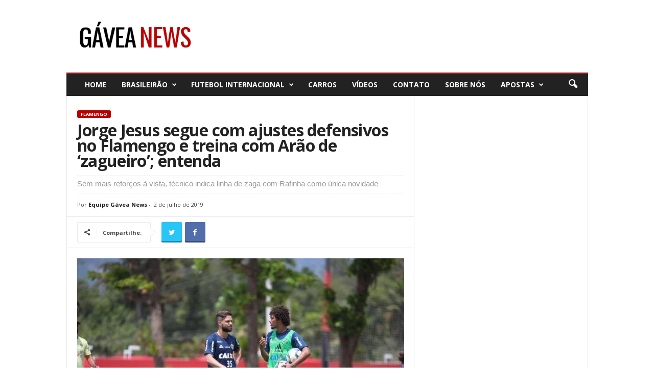

--- FILE ---
content_type: text/html; charset=UTF-8
request_url: https://www.gaveanews.com/index.php/2019/07/02/jorge-jesus-segue-com-ajustes-defensivos-no-flamengo-e-treina-com-arao-de-zagueiro-entenda/
body_size: 96452
content:
<!doctype html >



<head>
    <title>Jorge Jesus segue com ajustes defensivos no Flamengo e treina com Arão de &#039;zagueiro&#039;; entenda</title><link rel="preload" as="style" href="https://fonts.googleapis.com/css?family=Open%20Sans%3A300%2C400%2C600%2C700%7CRoboto%20Condensed%3A300%2C300italic%2C400%2C400italic%2C700%2C700italic&#038;display=swap" /><link rel="stylesheet" href="https://fonts.googleapis.com/css?family=Open%20Sans%3A300%2C400%2C600%2C700%7CRoboto%20Condensed%3A300%2C300italic%2C400%2C400italic%2C700%2C700italic&#038;display=swap" media="print" onload="this.media='all'" /><noscript><link rel="stylesheet" href="https://fonts.googleapis.com/css?family=Open%20Sans%3A300%2C400%2C600%2C700%7CRoboto%20Condensed%3A300%2C300italic%2C400%2C400italic%2C700%2C700italic&#038;display=swap" /></noscript>
	<meta name="theme-color" content="#b90000" />
	<meta name="apple-mobile-web-app-status-bar-style" content="black-translucent">
    <meta charset="UTF-8" />
    <meta name="viewport" content="width=device-width, initial-scale=1.0">
	<link rel="pingback" href="<!--?php bloginfo( 'pingback_url' ); ?-->" />
    <meta name='robots' content='index, follow, max-image-preview:large, max-snippet:-1, max-video-preview:-1' />
<meta property="og:image" content="https://www.gaveanews.com/wp-content/uploads/2019/03/Diego-Ribas-e-Willian-Arao-durante-treinamento-no-Ninho-do-Urubu.webp" /><link rel="icon" type="image/png" href="https://www.gaveanews.com/wp-content/uploads/cropped-cropped-0bbn1_Du_400x400-32x32-1-300x300.webp"><link rel="apple-touch-icon-precomposed" sizes="76x76" href="https://www.gaveanews.com/wp-content/uploads/Logo-Gávea-News.webp"/><link rel="apple-touch-icon-precomposed" sizes="120x120" href="https://www.gaveanews.com/wp-content/uploads/Logo-Gávea-News.webp"/><link rel="apple-touch-icon-precomposed" sizes="152x152" href="https://www.gaveanews.com/wp-content/uploads/Logo-Gávea-News.webp"/><link rel="apple-touch-icon-precomposed" sizes="114x114" href="https://www.gaveanews.com/wp-content/uploads/Logo-Gávea-News.webp"/><link rel="apple-touch-icon-precomposed" sizes="144x144" href="https://www.gaveanews.com/wp-content/uploads/Logo-Gávea-News.webp"/>
	
	<title>Jorge Jesus segue com ajustes defensivos no Flamengo e treina com Arão de &#039;zagueiro&#039;; entenda</title>
	<meta name="description" content="Sem mais reforços à vista, técnico indica linha de zaga com Rafinha como única novidade." />
	<link rel="canonical" href="https://www.gaveanews.com/index.php/2019/07/02/jorge-jesus-segue-com-ajustes-defensivos-no-flamengo-e-treina-com-arao-de-zagueiro-entenda/" />
	<meta property="og:locale" content="pt_BR" />
	<meta property="og:type" content="article" />
	<meta property="og:title" content="Jorge Jesus segue com ajustes defensivos no Flamengo e treina com Arão de &#039;zagueiro&#039;; entenda" />
	<meta property="og:description" content="Sem mais reforços à vista, técnico indica linha de zaga com Rafinha como única novidade." />
	<meta property="og:url" content="https://www.gaveanews.com/index.php/2019/07/02/jorge-jesus-segue-com-ajustes-defensivos-no-flamengo-e-treina-com-arao-de-zagueiro-entenda/" />
	<meta property="og:site_name" content="Gávea News" />
	<meta property="article:publisher" content="https://facebook.com/gaveaNews/" />
	<meta property="article:published_time" content="2019-07-02T19:51:05+00:00" />
	<meta property="article:modified_time" content="2019-07-02T22:11:31+00:00" />
	<meta property="og:image" content="https://www.gaveanews.com/wp-content/uploads/2019/03/Diego-Ribas-e-Willian-Arao-durante-treinamento-no-Ninho-do-Urubu.webp" />
	<meta property="og:image:width" content="1" />
	<meta property="og:image:height" content="1" />
	<meta property="og:image:type" content="image/jpeg" />
	<meta name="author" content="Equipe Gávea News" />
	<meta name="twitter:card" content="summary_large_image" />
	<meta name="twitter:label1" content="Escrito por" />
	<meta name="twitter:data1" content="Equipe Gávea News" />
	<meta name="twitter:label2" content="Est. tempo de leitura" />
	<meta name="twitter:data2" content="2 minutos" />
	<script type="application/ld+json" class="yoast-schema-graph">{"@context":"https://schema.org","@graph":[{"@type":"WebPage","@id":"https://www.gaveanews.com/index.php/2019/07/02/jorge-jesus-segue-com-ajustes-defensivos-no-flamengo-e-treina-com-arao-de-zagueiro-entenda/","url":"https://www.gaveanews.com/index.php/2019/07/02/jorge-jesus-segue-com-ajustes-defensivos-no-flamengo-e-treina-com-arao-de-zagueiro-entenda/","name":"Jorge Jesus segue com ajustes defensivos no Flamengo e treina com Arão de 'zagueiro'; entenda","isPartOf":{"@id":"https://www.gaveanews.com/#website"},"primaryImageOfPage":{"@id":"https://www.gaveanews.com/index.php/2019/07/02/jorge-jesus-segue-com-ajustes-defensivos-no-flamengo-e-treina-com-arao-de-zagueiro-entenda/#primaryimage"},"image":{"@id":"https://www.gaveanews.com/index.php/2019/07/02/jorge-jesus-segue-com-ajustes-defensivos-no-flamengo-e-treina-com-arao-de-zagueiro-entenda/#primaryimage"},"thumbnailUrl":"https://www.gaveanews.com/wp-content/uploads/2019/03/Diego-Ribas-e-Willian-Arao-durante-treinamento-no-Ninho-do-Urubu.webp","datePublished":"2019-07-02T19:51:05+00:00","dateModified":"2019-07-02T22:11:31+00:00","author":{"@id":"https://www.gaveanews.com/#/schema/person/2ec14f73fb96be2caf28f91afb14749d"},"description":"Sem mais reforços à vista, técnico indica linha de zaga com Rafinha como única novidade.","breadcrumb":{"@id":"https://www.gaveanews.com/index.php/2019/07/02/jorge-jesus-segue-com-ajustes-defensivos-no-flamengo-e-treina-com-arao-de-zagueiro-entenda/#breadcrumb"},"inLanguage":"pt-BR","potentialAction":[{"@type":"ReadAction","target":["https://www.gaveanews.com/index.php/2019/07/02/jorge-jesus-segue-com-ajustes-defensivos-no-flamengo-e-treina-com-arao-de-zagueiro-entenda/"]}]},{"@type":"ImageObject","inLanguage":"pt-BR","@id":"https://www.gaveanews.com/index.php/2019/07/02/jorge-jesus-segue-com-ajustes-defensivos-no-flamengo-e-treina-com-arao-de-zagueiro-entenda/#primaryimage","url":"https://www.gaveanews.com/wp-content/uploads/2019/03/Diego-Ribas-e-Willian-Arao-durante-treinamento-no-Ninho-do-Urubu.webp","contentUrl":"https://www.gaveanews.com/wp-content/uploads/2019/03/Diego-Ribas-e-Willian-Arao-durante-treinamento-no-Ninho-do-Urubu.webp","width":880,"height":586,"caption":"Diego Ribas e Willian Arão durante treinamento no Ninho do Urubu (Foto: Gilvan de Souza/Flamengo)"},{"@type":"BreadcrumbList","@id":"https://www.gaveanews.com/index.php/2019/07/02/jorge-jesus-segue-com-ajustes-defensivos-no-flamengo-e-treina-com-arao-de-zagueiro-entenda/#breadcrumb","itemListElement":[{"@type":"ListItem","position":1,"name":"Home","item":"https://www.gaveanews.com/"},{"@type":"ListItem","position":2,"name":"Jorge Jesus segue com ajustes defensivos no Flamengo e treina com Arão de &#8216;zagueiro&#8217;; entenda"}]},{"@type":"WebSite","@id":"https://www.gaveanews.com/#website","url":"https://www.gaveanews.com/","name":"Gávea News","description":"Veja todas as notícias sobre o Flamengo: Contratações, categorias de base, resultados das partidas, tabela de classificação, próximos jogos!","potentialAction":[{"@type":"SearchAction","target":{"@type":"EntryPoint","urlTemplate":"https://www.gaveanews.com/?s={search_term_string}"},"query-input":{"@type":"PropertyValueSpecification","valueRequired":true,"valueName":"search_term_string"}}],"inLanguage":"pt-BR"},{"@type":"Person","@id":"https://www.gaveanews.com/#/schema/person/2ec14f73fb96be2caf28f91afb14749d","name":"Equipe Gávea News","image":{"@type":"ImageObject","inLanguage":"pt-BR","@id":"https://www.gaveanews.com/#/schema/person/image/","url":"https://secure.gravatar.com/avatar/1e1956f1facbffd3f8fa53a326721950116b3b9dc9bd44939c01180fd4a745a9?s=96&d=mm&r=g","contentUrl":"https://secure.gravatar.com/avatar/1e1956f1facbffd3f8fa53a326721950116b3b9dc9bd44939c01180fd4a745a9?s=96&d=mm&r=g","caption":"Equipe Gávea News"}}]}</script>
	


<link rel="amphtml" href="https://www.gaveanews.com/index.php/2019/07/02/jorge-jesus-segue-com-ajustes-defensivos-no-flamengo-e-treina-com-arao-de-zagueiro-entenda/amp/" /><link rel='dns-prefetch' href='//www.gaveanews.com' />
<link rel='dns-prefetch' href='//www.googletagmanager.com' />
<link rel='dns-prefetch' href='//fonts.googleapis.com' />
<link href='https://fonts.gstatic.com' crossorigin rel='preconnect' />
<link rel="alternate" type="application/rss+xml" title="Feed para Gávea News &raquo;" href="https://www.gaveanews.com/index.php/feed/" />
<link rel="alternate" type="application/rss+xml" title="Feed de comentários para Gávea News &raquo;" href="https://www.gaveanews.com/index.php/comments/feed/" />
<link rel="alternate" type="application/rss+xml" title="Feed de comentários para Gávea News &raquo; Jorge Jesus segue com ajustes defensivos no Flamengo e treina com Arão de &#8216;zagueiro&#8217;; entenda" href="https://www.gaveanews.com/index.php/2019/07/02/jorge-jesus-segue-com-ajustes-defensivos-no-flamengo-e-treina-com-arao-de-zagueiro-entenda/feed/" />
<link rel="alternate" title="oEmbed (JSON)" type="application/json+oembed" href="https://www.gaveanews.com/index.php/wp-json/oembed/1.0/embed?url=https%3A%2F%2Fwww.gaveanews.com%2Findex.php%2F2019%2F07%2F02%2Fjorge-jesus-segue-com-ajustes-defensivos-no-flamengo-e-treina-com-arao-de-zagueiro-entenda%2F" />
<link rel="alternate" title="oEmbed (XML)" type="text/xml+oembed" href="https://www.gaveanews.com/index.php/wp-json/oembed/1.0/embed?url=https%3A%2F%2Fwww.gaveanews.com%2Findex.php%2F2019%2F07%2F02%2Fjorge-jesus-segue-com-ajustes-defensivos-no-flamengo-e-treina-com-arao-de-zagueiro-entenda%2F&#038;format=xml" />
<style id='wp-img-auto-sizes-contain-inline-css' type='text/css'>
img:is([sizes=auto i],[sizes^="auto," i]){contain-intrinsic-size:3000px 1500px}
/*# sourceURL=wp-img-auto-sizes-contain-inline-css */
</style>
<style id='wp-block-library-inline-css' type='text/css'>
:root{--wp-block-synced-color:#7a00df;--wp-block-synced-color--rgb:122,0,223;--wp-bound-block-color:var(--wp-block-synced-color);--wp-editor-canvas-background:#ddd;--wp-admin-theme-color:#007cba;--wp-admin-theme-color--rgb:0,124,186;--wp-admin-theme-color-darker-10:#006ba1;--wp-admin-theme-color-darker-10--rgb:0,107,160.5;--wp-admin-theme-color-darker-20:#005a87;--wp-admin-theme-color-darker-20--rgb:0,90,135;--wp-admin-border-width-focus:2px}@media (min-resolution:192dpi){:root{--wp-admin-border-width-focus:1.5px}}.wp-element-button{cursor:pointer}:root .has-very-light-gray-background-color{background-color:#eee}:root .has-very-dark-gray-background-color{background-color:#313131}:root .has-very-light-gray-color{color:#eee}:root .has-very-dark-gray-color{color:#313131}:root .has-vivid-green-cyan-to-vivid-cyan-blue-gradient-background{background:linear-gradient(135deg,#00d084,#0693e3)}:root .has-purple-crush-gradient-background{background:linear-gradient(135deg,#34e2e4,#4721fb 50%,#ab1dfe)}:root .has-hazy-dawn-gradient-background{background:linear-gradient(135deg,#faaca8,#dad0ec)}:root .has-subdued-olive-gradient-background{background:linear-gradient(135deg,#fafae1,#67a671)}:root .has-atomic-cream-gradient-background{background:linear-gradient(135deg,#fdd79a,#004a59)}:root .has-nightshade-gradient-background{background:linear-gradient(135deg,#330968,#31cdcf)}:root .has-midnight-gradient-background{background:linear-gradient(135deg,#020381,#2874fc)}:root{--wp--preset--font-size--normal:16px;--wp--preset--font-size--huge:42px}.has-regular-font-size{font-size:1em}.has-larger-font-size{font-size:2.625em}.has-normal-font-size{font-size:var(--wp--preset--font-size--normal)}.has-huge-font-size{font-size:var(--wp--preset--font-size--huge)}.has-text-align-center{text-align:center}.has-text-align-left{text-align:left}.has-text-align-right{text-align:right}.has-fit-text{white-space:nowrap!important}#end-resizable-editor-section{display:none}.aligncenter{clear:both}.items-justified-left{justify-content:flex-start}.items-justified-center{justify-content:center}.items-justified-right{justify-content:flex-end}.items-justified-space-between{justify-content:space-between}.screen-reader-text{border:0;clip-path:inset(50%);height:1px;margin:-1px;overflow:hidden;padding:0;position:absolute;width:1px;word-wrap:normal!important}.screen-reader-text:focus{background-color:#ddd;clip-path:none;color:#444;display:block;font-size:1em;height:auto;left:5px;line-height:normal;padding:15px 23px 14px;text-decoration:none;top:5px;width:auto;z-index:100000}html :where(.has-border-color){border-style:solid}html :where([style*=border-top-color]){border-top-style:solid}html :where([style*=border-right-color]){border-right-style:solid}html :where([style*=border-bottom-color]){border-bottom-style:solid}html :where([style*=border-left-color]){border-left-style:solid}html :where([style*=border-width]){border-style:solid}html :where([style*=border-top-width]){border-top-style:solid}html :where([style*=border-right-width]){border-right-style:solid}html :where([style*=border-bottom-width]){border-bottom-style:solid}html :where([style*=border-left-width]){border-left-style:solid}html :where(img[class*=wp-image-]){height:auto;max-width:100%}:where(figure){margin:0 0 1em}html :where(.is-position-sticky){--wp-admin--admin-bar--position-offset:var(--wp-admin--admin-bar--height,0px)}@media screen and (max-width:600px){html :where(.is-position-sticky){--wp-admin--admin-bar--position-offset:0px}}
/*wp_block_styles_on_demand_placeholder:696e257b87a4b*/
/*# sourceURL=wp-block-library-inline-css */
</style>
<style id='classic-theme-styles-inline-css' type='text/css'>
/*! This file is auto-generated */
.wp-block-button__link{color:#fff;background-color:#32373c;border-radius:9999px;box-shadow:none;text-decoration:none;padding:calc(.667em + 2px) calc(1.333em + 2px);font-size:1.125em}.wp-block-file__button{background:#32373c;color:#fff;text-decoration:none}
/*# sourceURL=/wp-includes/css/classic-themes.min.css */
</style>
<link data-minify="1" rel='stylesheet' id='ga4-top-posts-css-css' href='https://www.gaveanews.com/wp-content/cache/min/1/wp-content/plugins/ga4-top/css/ga4-top-posts.css?ver=1767519186' type='text/css' media='all' />
<link rel='stylesheet' id='gn-frontend-gnfollow-style-css' href='https://www.gaveanews.com/wp-content/plugins/gn-publisher/assets/css/gn-frontend-gnfollow.min.css?ver=1.5.25' type='text/css' media='all' />

<link data-minify="1"   data-wpacu-to-be-preloaded-basic='1' rel='stylesheet' id='td-theme-css' href='https://www.gaveanews.com/wp-content/cache/min/1/wp-content/cache/asset-cleanup/css/item/newsmag__style-css-v972c2d1cedfe9d8d5f67713c366b27d934149ead.css?ver=1767519186' type='text/css' media='all' />
<script type="text/javascript" src="https://www.gaveanews.com/wp-content/plugins/enable-jquery-migrate-helper/js/jquery/jquery-1.12.4-wp.js?ver=1.12.4-wp" id="jquery-core-js"></script>
<script type="text/javascript" src="https://www.gaveanews.com/wp-content/plugins/enable-jquery-migrate-helper/js/jquery-migrate/jquery-migrate-1.4.1-wp.js?ver=1.4.1-wp" id="jquery-migrate-js"></script>


<!-- Snippet do Google Análises adicionado pelo Site Kit -->
<script type="text/javascript" src="https://www.googletagmanager.com/gtag/js?id=G-322LMRBPYD" id="google_gtagjs-js" async></script>
<script type="text/javascript" id="google_gtagjs-js-after">
/* <![CDATA[ */
window.dataLayer = window.dataLayer || [];function gtag(){dataLayer.push(arguments);}
gtag("set","linker",{"domains":["www.gaveanews.com"]});
gtag("js", new Date());
gtag("set", "developer_id.dZTNiMT", true);
gtag("config", "G-322LMRBPYD");
//# sourceURL=google_gtagjs-js-after
/* ]]> */
</script>
<link rel="https://api.w.org/" href="https://www.gaveanews.com/index.php/wp-json/" /><link rel="alternate" title="JSON" type="application/json" href="https://www.gaveanews.com/index.php/wp-json/wp/v2/posts/22488" /><link rel="EditURI" type="application/rsd+xml" title="RSD" href="https://www.gaveanews.com/xmlrpc.php?rsd" />
<link rel='shortlink' href='https://www.gaveanews.com/?p=22488' />

<script>(function(w,d,s,l,i){w[l]=w[l]||[];w[l].push({'gtm.start':
new Date().getTime(),event:'gtm.js'});var f=d.getElementsByTagName(s)[0],
j=d.createElement(s),dl=l!='dataLayer'?'&l='+l:'';j.async=true;j.src=
'https://www.googletagmanager.com/gtm.js?id='+i+dl;f.parentNode.insertBefore(j,f);
})(window,document,'script','dataLayer','GTM-KFCW6KR7');</script>
			<script>
				window.tdwGlobal = {"adminUrl":"https:\/\/www.gaveanews.com\/wp-admin\/","wpRestNonce":"390b6700b9","wpRestUrl":"https:\/\/www.gaveanews.com\/index.php\/wp-json\/","permalinkStructure":"\/index.php\/%year%\/%monthnum%\/%day%\/%postname%\/"};
			</script>
			
    <meta name="google-site-verification" content="5eLGjyNbp3EwRAUNJPTJ4cAUmikYTpLqs1AaNv7Hkjc">





<script>
    
    

	    var tdBlocksArray = []; //here we store all the items for the current page

	    //td_block class - each ajax block uses a object of this class for requests
	    function tdBlock() {
		    this.id = '';
		    this.block_type = 1; //block type id (1-234 etc)
		    this.atts = '';
		    this.td_column_number = '';
		    this.td_current_page = 1; //
		    this.post_count = 0; //from wp
		    this.found_posts = 0; //from wp
		    this.max_num_pages = 0; //from wp
		    this.td_filter_value = ''; //current live filter value
		    this.is_ajax_running = false;
		    this.td_user_action = ''; // load more or infinite loader (used by the animation)
		    this.header_color = '';
		    this.ajax_pagination_infinite_stop = ''; //show load more at page x
	    }


        // td_js_generator - mini detector
        (function(){
            var htmlTag = document.getElementsByTagName("html")[0];

	        if ( navigator.userAgent.indexOf("MSIE 10.0") > -1 ) {
                htmlTag.className += ' ie10';
            }

            if ( !!navigator.userAgent.match(/Trident.*rv\:11\./) ) {
                htmlTag.className += ' ie11';
            }

	        if ( navigator.userAgent.indexOf("Edge") > -1 ) {
                htmlTag.className += ' ieEdge';
            }

            if ( /(iPad|iPhone|iPod)/g.test(navigator.userAgent) ) {
                htmlTag.className += ' td-md-is-ios';
            }

            var user_agent = navigator.userAgent.toLowerCase();
            if ( user_agent.indexOf("android") > -1 ) {
                htmlTag.className += ' td-md-is-android';
            }

            if ( -1 !== navigator.userAgent.indexOf('Mac OS X')  ) {
                htmlTag.className += ' td-md-is-os-x';
            }

            if ( /chrom(e|ium)/.test(navigator.userAgent.toLowerCase()) ) {
               htmlTag.className += ' td-md-is-chrome';
            }

            if ( -1 !== navigator.userAgent.indexOf('Firefox') ) {
                htmlTag.className += ' td-md-is-firefox';
            }

            if ( -1 !== navigator.userAgent.indexOf('Safari') && -1 === navigator.userAgent.indexOf('Chrome') ) {
                htmlTag.className += ' td-md-is-safari';
            }

            if( -1 !== navigator.userAgent.indexOf('IEMobile') ){
                htmlTag.className += ' td-md-is-iemobile';
            }

        })();




        var tdLocalCache = {};

        ( function () {
            "use strict";

            tdLocalCache = {
                data: {},
                remove: function (resource_id) {
                    delete tdLocalCache.data[resource_id];
                },
                exist: function (resource_id) {
                    return tdLocalCache.data.hasOwnProperty(resource_id) && tdLocalCache.data[resource_id] !== null;
                },
                get: function (resource_id) {
                    return tdLocalCache.data[resource_id];
                },
                set: function (resource_id, cachedData) {
                    tdLocalCache.remove(resource_id);
                    tdLocalCache.data[resource_id] = cachedData;
                }
            };
        })();

    
    
var td_viewport_interval_list=[{"limitBottom":767,"sidebarWidth":251},{"limitBottom":1023,"sidebarWidth":339}];
var td_animation_stack_effect="type0";
var tds_animation_stack=true;
var td_animation_stack_specific_selectors=".entry-thumb, img";
var td_animation_stack_general_selectors=".td-animation-stack img, .post img";
var td_ajax_url="https:\/\/www.gaveanews.com\/wp-admin\/admin-ajax.php?td_theme_name=Newsmag&v=4.4";
var td_get_template_directory_uri="https:\/\/www.gaveanews.com\/wp-content\/themes\/Newsmag";
var tds_snap_menu="";
var tds_logo_on_sticky="show";
var tds_header_style="";
var td_please_wait="Aguarde...";
var td_email_user_pass_incorrect="Usu\u00e1rio ou senha incorreta!";
var td_email_user_incorrect="E-mail ou nome de usu\u00e1rio incorreto!";
var td_email_incorrect="E-mail incorreto!";
var tds_more_articles_on_post_enable="";
var tds_more_articles_on_post_time_to_wait="1";
var tds_more_articles_on_post_pages_distance_from_top=0;
var tds_theme_color_site_wide="#b90000";
var tds_smart_sidebar="";
var tdThemeName="Newsmag";
var td_magnific_popup_translation_tPrev="Anterior (Seta para a esquerda )";
var td_magnific_popup_translation_tNext="Avan\u00e7ar (Seta para a direita)";
var td_magnific_popup_translation_tCounter="%curr% de %total%";
var td_magnific_popup_translation_ajax_tError="O conte\u00fado de %url% n\u00e3o pode ser carregado.";
var td_magnific_popup_translation_image_tError="A imagem #%curr% n\u00e3o pode ser carregada.";
var tdDateNamesI18n={"month_names":["janeiro","fevereiro","mar\u00e7o","abril","maio","junho","julho","agosto","setembro","outubro","novembro","dezembro"],"month_names_short":["jan","fev","mar","abr","maio","jun","jul","ago","set","out","nov","dez"],"day_names":["domingo","segunda-feira","ter\u00e7a-feira","quarta-feira","quinta-feira","sexta-feira","s\u00e1bado"],"day_names_short":["dom","seg","ter","qua","qui","sex","s\u00e1b"]};
var td_ad_background_click_link="";
var td_ad_background_click_target="";
</script>




<style>
    
.td-header-border:before,
    .td-trending-now-title,
    .td_block_mega_menu .td_mega_menu_sub_cats .cur-sub-cat,
    .td-post-category:hover,
    .td-header-style-2 .td-header-sp-logo,
    .td-next-prev-wrap a:hover i,
    .page-nav .current,
    .widget_calendar tfoot a:hover,
    .td-footer-container .widget_search .wpb_button:hover,
    .td-scroll-up-visible,
    .dropcap,
    .td-category a,
    input[type="submit"]:hover,
    .td-post-small-box a:hover,
    .td-404-sub-sub-title a:hover,
    .td-rating-bar-wrap div,
    .td_top_authors .td-active .td-author-post-count,
    .td_top_authors .td-active .td-author-comments-count,
    .td_smart_list_3 .td-sml3-top-controls i:hover,
    .td_smart_list_3 .td-sml3-bottom-controls i:hover,
    .td_wrapper_video_playlist .td_video_controls_playlist_wrapper,
    .td-read-more a:hover,
    .td-login-wrap .btn,
    .td_display_err,
    .td-header-style-6 .td-top-menu-full,
    #bbpress-forums button:hover,
    #bbpress-forums .bbp-pagination .current,
    .bbp_widget_login .button:hover,
    .header-search-wrap .td-drop-down-search .btn:hover,
    .td-post-text-content .more-link-wrap:hover a,
    #buddypress div.item-list-tabs ul li > a span,
    #buddypress div.item-list-tabs ul li > a:hover span,
    #buddypress input[type=submit]:hover,
    #buddypress a.button:hover span,
    #buddypress div.item-list-tabs ul li.selected a span,
    #buddypress div.item-list-tabs ul li.current a span,
    #buddypress input[type=submit]:focus,
    .td-grid-style-3 .td-big-grid-post .td-module-thumb a:last-child:before,
    .td-grid-style-4 .td-big-grid-post .td-module-thumb a:last-child:before,
    .td-grid-style-5 .td-big-grid-post .td-module-thumb:after,
    .td_category_template_2 .td-category-siblings .td-category a:hover,
    .td-weather-week:before,
    .td-weather-information:before,
     .td_3D_btn,
    .td_shadow_btn,
    .td_default_btn,
    .td_square_btn, 
    .td_outlined_btn:hover {
        background-color: #b90000;
    }

    @media (max-width: 767px) {
        .td-category a.td-current-sub-category {
            background-color: #b90000;
        }
    }

    .woocommerce .onsale,
    .woocommerce .woocommerce a.button:hover,
    .woocommerce-page .woocommerce .button:hover,
    .single-product .product .summary .cart .button:hover,
    .woocommerce .woocommerce .product a.button:hover,
    .woocommerce .product a.button:hover,
    .woocommerce .product #respond input#submit:hover,
    .woocommerce .checkout input#place_order:hover,
    .woocommerce .woocommerce.widget .button:hover,
    .woocommerce .woocommerce-message .button:hover,
    .woocommerce .woocommerce-error .button:hover,
    .woocommerce .woocommerce-info .button:hover,
    .woocommerce.widget .ui-slider .ui-slider-handle,
    .vc_btn-black:hover,
	.wpb_btn-black:hover,
	.item-list-tabs .feed:hover a,
	.td-smart-list-button:hover {
    	background-color: #b90000 !important;
    }

    .td-header-sp-top-menu .top-header-menu > .current-menu-item > a,
    .td-header-sp-top-menu .top-header-menu > .current-menu-ancestor > a,
    .td-header-sp-top-menu .top-header-menu > .current-category-ancestor > a,
    .td-header-sp-top-menu .top-header-menu > li > a:hover,
    .td-header-sp-top-menu .top-header-menu > .sfHover > a,
    .top-header-menu ul .current-menu-item > a,
    .top-header-menu ul .current-menu-ancestor > a,
    .top-header-menu ul .current-category-ancestor > a,
    .top-header-menu ul li > a:hover,
    .top-header-menu ul .sfHover > a,
    .sf-menu ul .td-menu-item > a:hover,
    .sf-menu ul .sfHover > a,
    .sf-menu ul .current-menu-ancestor > a,
    .sf-menu ul .current-category-ancestor > a,
    .sf-menu ul .current-menu-item > a,
    .td_module_wrap:hover .entry-title a,
    .td_mod_mega_menu:hover .entry-title a,
    .footer-email-wrap a,
    .widget a:hover,
    .td-footer-container .widget_calendar #today,
    .td-category-pulldown-filter a.td-pulldown-category-filter-link:hover,
    .td-load-more-wrap a:hover,
    .td-post-next-prev-content a:hover,
    .td-author-name a:hover,
    .td-author-url a:hover,
    .td_mod_related_posts:hover .entry-title a,
    .td-search-query,
    .header-search-wrap .td-drop-down-search .result-msg a:hover,
    .td_top_authors .td-active .td-authors-name a,
    .post blockquote p,
    .td-post-content blockquote p,
    .page blockquote p,
    .comment-list cite a:hover,
    .comment-list cite:hover,
    .comment-list .comment-reply-link:hover,
    a,
    .white-menu #td-header-menu .sf-menu > li > a:hover,
    .white-menu #td-header-menu .sf-menu > .current-menu-ancestor > a,
    .white-menu #td-header-menu .sf-menu > .current-menu-item > a,
    .td_quote_on_blocks,
    #bbpress-forums .bbp-forum-freshness a:hover,
    #bbpress-forums .bbp-topic-freshness a:hover,
    #bbpress-forums .bbp-forums-list li a:hover,
    #bbpress-forums .bbp-forum-title:hover,
    #bbpress-forums .bbp-topic-permalink:hover,
    #bbpress-forums .bbp-topic-started-by a:hover,
    #bbpress-forums .bbp-topic-started-in a:hover,
    #bbpress-forums .bbp-body .super-sticky li.bbp-topic-title .bbp-topic-permalink,
    #bbpress-forums .bbp-body .sticky li.bbp-topic-title .bbp-topic-permalink,
    #bbpress-forums #subscription-toggle a:hover,
    #bbpress-forums #favorite-toggle a:hover,
    .woocommerce-account .woocommerce-MyAccount-navigation a:hover,
    .widget_display_replies .bbp-author-name,
    .widget_display_topics .bbp-author-name,
    .archive .widget_archive .current,
    .archive .widget_archive .current a,
    .td-subcategory-header .td-category-siblings .td-subcat-dropdown a.td-current-sub-category,
    .td-subcategory-header .td-category-siblings .td-subcat-dropdown a:hover,
    .td-pulldown-filter-display-option:hover,
    .td-pulldown-filter-display-option .td-pulldown-filter-link:hover,
    .td_normal_slide .td-wrapper-pulldown-filter .td-pulldown-filter-list a:hover,
    #buddypress ul.item-list li div.item-title a:hover,
    .td_block_13 .td-pulldown-filter-list a:hover,
    .td_smart_list_8 .td-smart-list-dropdown-wrap .td-smart-list-button:hover,
    .td_smart_list_8 .td-smart-list-dropdown-wrap .td-smart-list-button:hover i,
    .td-sub-footer-container a:hover,
    .td-instagram-user a,
     .td_outlined_btn {
        color: #b90000;
    }

    .td-mega-menu .wpb_content_element li a:hover,
    .td_login_tab_focus {
        color: #b90000 !important;
    }

    .td-next-prev-wrap a:hover i,
    .page-nav .current,
    .widget_tag_cloud a:hover,
    .post .td_quote_box,
    .page .td_quote_box,
    .td-login-panel-title,
    #bbpress-forums .bbp-pagination .current,
    .td_category_template_2 .td-category-siblings .td-category a:hover,
    .page-template-page-pagebuilder-latest .td-instagram-user,
     .td_outlined_btn {
        border-color: #b90000;
    }

    .td_wrapper_video_playlist .td_video_currently_playing:after,
    .item-list-tabs .feed:hover {
        border-color: #b90000 !important;
    }


    
    .td-pb-row [class*="td-pb-span"],
    .td-pb-border-top,
    .page-template-page-title-sidebar-php .td-page-content > .wpb_row:first-child,
    .td-post-sharing,
    .td-post-content,
    .td-post-next-prev,
    .author-box-wrap,
    .td-comments-title-wrap,
    .comment-list,
    .comment-respond,
    .td-post-template-5 header,
    .td-container,
    .wpb_content_element,
    .wpb_column,
    .wpb_row,
    .white-menu .td-header-container .td-header-main-menu,
    .td-post-template-1 .td-post-content,
    .td-post-template-4 .td-post-sharing-top,
    .td-header-style-6 .td-header-header .td-make-full,
    #disqus_thread,
    .page-template-page-pagebuilder-title-php .td-page-content > .wpb_row:first-child,
    .td-footer-container:before {
        border-color: #e6e6e6;
    }
    .td-top-border {
        border-color: #e6e6e6 !important;
    }
    .td-container-border:after,
    .td-next-prev-separator,
    .td-container .td-pb-row .wpb_column:before,
    .td-container-border:before,
    .td-main-content:before,
    .td-main-sidebar:before,
    .td-pb-row .td-pb-span4:nth-of-type(3):after,
    .td-pb-row .td-pb-span4:nth-last-of-type(3):after {
    	background-color: #e6e6e6;
    }
    @media (max-width: 767px) {
    	.white-menu .td-header-main-menu {
      		border-color: #e6e6e6;
      	}
    }



    
    .td-header-border:before {
        background-color: #ffffff;
    }

    
    .td-menu-background:before,
    .td-search-background:before {
        background: rgba(0,0,0,0.5);
        background: -moz-linear-gradient(top, rgba(0,0,0,0.5) 0%, rgba(0,0,0,0.6) 100%);
        background: -webkit-gradient(left top, left bottom, color-stop(0%, rgba(0,0,0,0.5)), color-stop(100%, rgba(0,0,0,0.6)));
        background: -webkit-linear-gradient(top, rgba(0,0,0,0.5) 0%, rgba(0,0,0,0.6) 100%);
        background: -o-linear-gradient(top, rgba(0,0,0,0.5) 0%, @mobileu_gradient_two_mob 100%);
        background: -ms-linear-gradient(top, rgba(0,0,0,0.5) 0%, rgba(0,0,0,0.6) 100%);
        background: linear-gradient(to bottom, rgba(0,0,0,0.5) 0%, rgba(0,0,0,0.6) 100%);
        filter: progid:DXImageTransform.Microsoft.gradient( startColorstr='rgba(0,0,0,0.5)', endColorstr='rgba(0,0,0,0.6)', GradientType=0 );
    }

    
    .td-menu-background:after,
    .td-search-background:after {
        background-size: auto;
    }

    
    .td-post-template-default header .entry-title {
        line-height:30px;
	font-weight:bold;
	
    }
    
    .td-post-content p,
    .td-post-content {
        font-size:17px;
	
    }
    
    .td-post-content h1 {
        font-weight:bold;
	
    }
    
    .td-post-content h2 {
        font-size:23px;
	font-weight:bold;
	
    }
    
    .td-post-content h3 {
        font-weight:bold;
	
    }
    
    .td-post-content h4 {
        font-weight:bold;
	
    }
    
    .td-post-content h5 {
        font-weight:bold;
	
    }
    
    .td-post-content h6 {
        font-weight:bold;
	
    }





    
    .td-post-template-default .td-post-sub-title,
    .td-post-template-1 .td-post-sub-title,
    .td-post-template-5 .td-post-sub-title,
    .td-post-template-7 .td-post-sub-title,
    .td-post-template-8 .td-post-sub-title {
        font-family:Verdana, Geneva, sans-serif;
	font-size:15px;
	font-style:normal;
	
    }
    
    .td-page-content p,
    .td-page-content li,
    .td-page-content .td_block_text_with_title,
    .woocommerce-page .page-description > p,
    .wpb_text_column p {
    	font-size:17px;
	
    }
    
    .td-page-content h1,
    .wpb_text_column h1 {
    	font-weight:bold;
	
    }
    
    .td-page-content h2,
    .wpb_text_column h2 {
    	font-size:22px;
	font-weight:bold;
	
    }
    
    .td-page-content h3,
    .wpb_text_column h3 {
    	font-weight:bold;
	
    }
    
    .td-page-content h4,
    .wpb_text_column h4 {
    	font-weight:bold;
	
    }
    
    .td-page-content h5,
    .wpb_text_column h5 {
    	font-weight:bold;
	
    }
    
    .td-page-content h6,
    .wpb_text_column h6 {
    	font-weight:bold;
	
    }



    
    .td-footer-container::before {
        background-size: cover;
    }

    
    .td-footer-container::before {
        opacity: 0.1;
    }
</style>

<meta name="google-site-verification" content="xGf56kjhOhJmJ6cvh7y8m4uxhA7AnE2wLm5QkmAKgDM" />

<meta name="msvalidate.01" content="0CEF9A4CB1FFA6D485622EEC0B1934F6" />

<meta name="ga-site-verification" content="k3FEbfsa6F1DhH7h1h5y5FHR" />



<meta name="publication-media-verification"content="7934cbd042cc4ce887a4adbde1baa425">

<link rel="icon" href="https://www.gaveanews.com/wp-content/uploads/cropped-cropped-0bbn1_Du_400x400-32x32-1-32x32.webp" sizes="32x32" />
<link rel="icon" href="https://www.gaveanews.com/wp-content/uploads/cropped-cropped-0bbn1_Du_400x400-32x32-1-192x192.webp" sizes="192x192" />
<link rel="apple-touch-icon" href="https://www.gaveanews.com/wp-content/uploads/cropped-cropped-0bbn1_Du_400x400-32x32-1-180x180.webp" />
<meta name="msapplication-TileImage" content="https://www.gaveanews.com/wp-content/uploads/cropped-cropped-0bbn1_Du_400x400-32x32-1-270x270.webp" />
	<style id="tdw-css-placeholder"></style><script id="wpacu-preload-async-css-fallback">
/*! LoadCSS. [c]2020 Filament Group, Inc. MIT License */
/* This file is meant as a standalone workflow for
- testing support for link[rel=preload]
- enabling async CSS loading in browsers that do not support rel=preload
- applying rel preload css once loaded, whether supported or not.
*/
(function(w){"use strict";var wpacuLoadCSS=function(href,before,media,attributes){var doc=w.document;var ss=doc.createElement('link');var ref;if(before){ref=before}else{var refs=(doc.body||doc.getElementsByTagName('head')[0]).childNodes;ref=refs[refs.length-1]}
var sheets=doc.styleSheets;if(attributes){for(var attributeName in attributes){if(attributes.hasOwnProperty(attributeName)){ss.setAttribute(attributeName,attributes[attributeName])}}}
ss.rel="stylesheet";ss.href=href;ss.media="only x";function ready(cb){if(doc.body){return cb()}
setTimeout(function(){ready(cb)})}
ready(function(){ref.parentNode.insertBefore(ss,(before?ref:ref.nextSibling))});var onwpaculoadcssdefined=function(cb){var resolvedHref=ss.href;var i=sheets.length;while(i--){if(sheets[i].href===resolvedHref){return cb()}}
setTimeout(function(){onwpaculoadcssdefined(cb)})};function wpacuLoadCB(){if(ss.addEventListener){ss.removeEventListener("load",wpacuLoadCB)}
ss.media=media||"all"}
if(ss.addEventListener){ss.addEventListener("load",wpacuLoadCB)}
ss.onwpaculoadcssdefined=onwpaculoadcssdefined;onwpaculoadcssdefined(wpacuLoadCB);return ss};if(typeof exports!=="undefined"){exports.wpacuLoadCSS=wpacuLoadCSS}else{w.wpacuLoadCSS=wpacuLoadCSS}}(typeof global!=="undefined"?global:this))
</script></head>
<body data-rsssl=1 class="wp-singular post-template-default single single-post postid-22488 single-format-standard wp-theme-Newsmag jorge-jesus-segue-com-ajustes-defensivos-no-flamengo-e-treina-com-arao-de-zagueiro-entenda global-block-template-1 td-animation-stack-type0 td-full-layout" itemscope="itemscope" itemtype="https://schema.org/WebPage"><div class='code-block code-block-5' style='margin: 8px 0; clear: both;'>
<amp-analytics type="gtag" data-credentials="include">
  <script type="application/json">
    {
      "vars": {
        "gtag_id": "G-54R4E8XRMJ",
        "config": {
          "G-54R4E8XRMJ": {
            "groups": "default"
          }
        },
        "linker": {
          "domains": ["www.gaveanews.com"]
        }
      }
    }
  </script>
</amp-analytics>
</div>


        <div class="td-scroll-up"><i class="td-icon-menu-up"></i></div>

    <div class="td-menu-background"></div>
    <div class="td-search-background"></div>
<div class="td-search-wrap-mob">
	<div class="td-drop-down-search" aria-labelledby="td-header-search-button">
		<form method="get" class="td-search-form" action="https://www.gaveanews.com/">
			
			<div class="td-search-close">
				<a href="#"><i class="td-icon-close-mobile"></i></a>
			</div>
			<div role="search" class="td-search-input">
				<span>Buscar</span>
				<input id="td-header-search-mob" type="text" value="" name="s" autocomplete="off" />
			</div>
		</form>
		<div id="td-aj-search-mob"></div>
	</div>
</div>

    <div id="td-outer-wrap">
    
        <div class="td-outer-container">
        
            

<div class="td-header-container td-header-wrap td-header-style-1">
    <div class="td-header-row td-header-top-menu">
        
    </div>

    <div class="td-header-row td-header-header">
        <div class="td-header-sp-logo">
                    <a class="td-main-logo" href="https://www.gaveanews.com/">
            <img class="td-retina-data" data-retina="https://www.gaveanews.com/wp-content/uploads/2018/07/3680x1440.webp" src="https://www.gaveanews.com/wp-content/uploads/2018/07/1840x720-1.webp" alt="logo" title="logo"/>
            <span class="td-visual-hidden">Gávea News</span>
        </a>
            </div>
        <div class="td-header-sp-rec">
            
<div class="td-header-ad-wrap  td-ad">
    

</div>        </div>
    </div>

    <div class="td-header-menu-wrap">
        <div class="td-header-row td-header-border td-header-main-menu">
            <div id="td-header-menu" role="navigation">

    <div class="td-main-menu-logo td-logo-in-header">
        	<a class="td-mobile-logo td-sticky-mobile" href="https://www.gaveanews.com/">
		<img class="td-retina-data" data-retina="https://www.gaveanews.com/wp-content/uploads/2018/07/logo-transparente.webp" src="https://www.gaveanews.com/wp-content/uploads/2018/07/logo-transparente.webp" alt="logo" title="logo"/>
	</a>
		<a class="td-header-logo td-sticky-mobile" href="https://www.gaveanews.com/">
		<img class="td-retina-data" data-retina="https://www.gaveanews.com/wp-content/uploads/2018/07/3680x1440.webp" src="https://www.gaveanews.com/wp-content/uploads/2018/07/1840x720-1.webp" alt="logo" title="logo"/>
	</a>
	    </div>
    <div class="menu-td-demo-header-menu-container"><ul id="menu-td-demo-header-menu" class="sf-menu"><li id="menu-item-630" class="menu-item menu-item-type-custom menu-item-object-custom menu-item-home menu-item-first menu-item-630"><a href="https://www.gaveanews.com">Home</a></li>
<li id="menu-item-233128" class="menu-item menu-item-type-taxonomy menu-item-object-category current-post-ancestor menu-item-has-children menu-item-233128"><a href="https://www.gaveanews.com/index.php/category/brasileirao/">Brasileirão</a>
<ul class="sub-menu">
	<li id="menu-item-233129" class="menu-item menu-item-type-taxonomy menu-item-object-category menu-item-233129"><a href="https://www.gaveanews.com/index.php/category/brasileirao/atletico-mg/">Atlético-MG</a></li>
	<li id="menu-item-233130" class="menu-item menu-item-type-taxonomy menu-item-object-category menu-item-233130"><a href="https://www.gaveanews.com/index.php/category/brasileirao/bahia/">Bahia</a></li>
	<li id="menu-item-233131" class="menu-item menu-item-type-taxonomy menu-item-object-category menu-item-233131"><a href="https://www.gaveanews.com/index.php/category/brasileirao/botafogo/">Botafogo</a></li>
	<li id="menu-item-238660" class="menu-item menu-item-type-taxonomy menu-item-object-category menu-item-238660"><a href="https://www.gaveanews.com/index.php/category/brasileirao/bragantino/">Bragantino</a></li>
	<li id="menu-item-233132" class="menu-item menu-item-type-taxonomy menu-item-object-category menu-item-233132"><a href="https://www.gaveanews.com/index.php/category/brasileirao/ceara/">Ceará</a></li>
	<li id="menu-item-233133" class="menu-item menu-item-type-taxonomy menu-item-object-category menu-item-233133"><a href="https://www.gaveanews.com/index.php/category/brasileirao/corinthians/">Corinthians</a></li>
	<li id="menu-item-233135" class="menu-item menu-item-type-taxonomy menu-item-object-category menu-item-233135"><a href="https://www.gaveanews.com/index.php/category/brasileirao/cruzeiro/">Cruzeiro</a></li>
	<li id="menu-item-233127" class="menu-item menu-item-type-taxonomy menu-item-object-category current-post-ancestor current-menu-parent current-post-parent menu-item-233127"><a href="https://www.gaveanews.com/index.php/category/brasileirao/flamengo/">Flamengo</a></li>
	<li id="menu-item-238661" class="menu-item menu-item-type-taxonomy menu-item-object-category menu-item-238661"><a href="https://www.gaveanews.com/index.php/category/brasileirao/fluminense/">Fluminense</a></li>
	<li id="menu-item-238664" class="menu-item menu-item-type-taxonomy menu-item-object-category menu-item-238664"><a href="https://www.gaveanews.com/index.php/category/brasileirao/fortaleza/">Fortaleza</a></li>
	<li id="menu-item-238666" class="menu-item menu-item-type-taxonomy menu-item-object-category menu-item-238666"><a href="https://www.gaveanews.com/index.php/category/brasileirao/gremio/">Grêmio</a></li>
	<li id="menu-item-238667" class="menu-item menu-item-type-taxonomy menu-item-object-category menu-item-238667"><a href="https://www.gaveanews.com/index.php/category/brasileirao/internacional/">Internacional</a></li>
	<li id="menu-item-238668" class="menu-item menu-item-type-taxonomy menu-item-object-category menu-item-238668"><a href="https://www.gaveanews.com/index.php/category/brasileirao/juventude/">Juventude</a></li>
	<li id="menu-item-238919" class="menu-item menu-item-type-taxonomy menu-item-object-category menu-item-238919"><a href="https://www.gaveanews.com/index.php/category/brasileirao/mirassol/">Mirassol</a></li>
	<li id="menu-item-238671" class="menu-item menu-item-type-taxonomy menu-item-object-category menu-item-238671"><a href="https://www.gaveanews.com/index.php/category/brasileirao/palmeiras/">Palmeiras</a></li>
	<li id="menu-item-238672" class="menu-item menu-item-type-taxonomy menu-item-object-category menu-item-238672"><a href="https://www.gaveanews.com/index.php/category/brasileirao/santos/">Santos</a></li>
	<li id="menu-item-238673" class="menu-item menu-item-type-taxonomy menu-item-object-category menu-item-238673"><a href="https://www.gaveanews.com/index.php/category/brasileirao/sao-paulo/">São Paulo</a></li>
	<li id="menu-item-238674" class="menu-item menu-item-type-taxonomy menu-item-object-category menu-item-238674"><a href="https://www.gaveanews.com/index.php/category/brasileirao/sport/">Sport</a></li>
	<li id="menu-item-238675" class="menu-item menu-item-type-taxonomy menu-item-object-category menu-item-238675"><a href="https://www.gaveanews.com/index.php/category/brasileirao/vasco/">Vasco</a></li>
	<li id="menu-item-238676" class="menu-item menu-item-type-taxonomy menu-item-object-category menu-item-238676"><a href="https://www.gaveanews.com/index.php/category/brasileirao/vitoria/">Vitória</a></li>
</ul>
</li>
<li id="menu-item-238937" class="menu-item menu-item-type-taxonomy menu-item-object-category menu-item-has-children menu-item-238937"><a href="https://www.gaveanews.com/index.php/category/futebol-internacional/">Futebol Internacional</a>
<ul class="sub-menu">
	<li id="menu-item-238936" class="menu-item menu-item-type-taxonomy menu-item-object-category menu-item-238936"><a href="https://www.gaveanews.com/index.php/category/saudi-pro-league/al-nassr/">Al-Nassr</a></li>
	<li id="menu-item-238920" class="menu-item menu-item-type-taxonomy menu-item-object-category menu-item-238920"><a href="https://www.gaveanews.com/index.php/category/premier-league/arsenal/">Arsenal</a></li>
	<li id="menu-item-238921" class="menu-item menu-item-type-taxonomy menu-item-object-category menu-item-238921"><a href="https://www.gaveanews.com/index.php/category/la-liga/atletico-de-madrid/">Atlético de Madrid</a></li>
	<li id="menu-item-238922" class="menu-item menu-item-type-taxonomy menu-item-object-category menu-item-238922"><a href="https://www.gaveanews.com/index.php/category/la-liga/barcelona/">Barcelona</a></li>
	<li id="menu-item-238923" class="menu-item menu-item-type-taxonomy menu-item-object-category menu-item-238923"><a href="https://www.gaveanews.com/index.php/category/bundesliga/bayern-de-munique/">Bayern de Munique</a></li>
	<li id="menu-item-238927" class="menu-item menu-item-type-taxonomy menu-item-object-category menu-item-238927"><a href="https://www.gaveanews.com/index.php/category/primeira-liga/benfica/">Benfica</a></li>
	<li id="menu-item-238928" class="menu-item menu-item-type-taxonomy menu-item-object-category menu-item-238928"><a href="https://www.gaveanews.com/index.php/category/premier-league/chelsea/">Chelsea</a></li>
	<li id="menu-item-238929" class="menu-item menu-item-type-taxonomy menu-item-object-category menu-item-238929"><a href="https://www.gaveanews.com/index.php/category/serie-a/juventus/">Juventus</a></li>
	<li id="menu-item-238930" class="menu-item menu-item-type-taxonomy menu-item-object-category menu-item-238930"><a href="https://www.gaveanews.com/index.php/category/premier-league/liverpool/">Liverpool</a></li>
	<li id="menu-item-238931" class="menu-item menu-item-type-taxonomy menu-item-object-category menu-item-238931"><a href="https://www.gaveanews.com/index.php/category/premier-league/manchester-city/">Manchester City</a></li>
	<li id="menu-item-238932" class="menu-item menu-item-type-taxonomy menu-item-object-category menu-item-238932"><a href="https://www.gaveanews.com/index.php/category/premier-league/manchester-united/">Manchester United</a></li>
	<li id="menu-item-238933" class="menu-item menu-item-type-taxonomy menu-item-object-category menu-item-238933"><a href="https://www.gaveanews.com/index.php/category/serie-a/milan/">Milan</a></li>
	<li id="menu-item-238934" class="menu-item menu-item-type-taxonomy menu-item-object-category menu-item-238934"><a href="https://www.gaveanews.com/index.php/category/ligue-1/psg/">PSG</a></li>
	<li id="menu-item-238935" class="menu-item menu-item-type-taxonomy menu-item-object-category menu-item-238935"><a href="https://www.gaveanews.com/index.php/category/la-liga/real-madrid/">Real Madrid</a></li>
</ul>
</li>
<li id="menu-item-131580" class="menu-item menu-item-type-post_type menu-item-object-page menu-item-131580"><a href="https://www.gaveanews.com/index.php/carros/">Carros</a></li>
<li id="menu-item-633" class="menu-item menu-item-type-taxonomy menu-item-object-category menu-item-633"><a href="https://www.gaveanews.com/index.php/category/video/">Vídeos</a></li>
<li id="menu-item-634" class="menu-item menu-item-type-post_type menu-item-object-page menu-item-634"><a href="https://www.gaveanews.com/index.php/contact/">Contato</a></li>
<li id="menu-item-270013" class="menu-item menu-item-type-post_type menu-item-object-page menu-item-270013"><a href="https://www.gaveanews.com/index.php/sobre-nos-quem-somos/">Sobre nós</a></li>
<li id="menu-item-272774" class="menu-item menu-item-type-post_type menu-item-object-page menu-item-has-children menu-item-272774"><a href="https://www.gaveanews.com/index.php/apostas/">Apostas</a>
<ul class="sub-menu">
	<li id="menu-item-273222" class="menu-item menu-item-type-post_type menu-item-object-page menu-item-273222"><a href="https://www.gaveanews.com/index.php/apostas/melhores-casas-de-apostas-brasil/">Melhores casas de apostas</a></li>
	<li id="menu-item-277161" class="menu-item menu-item-type-post_type menu-item-object-page menu-item-277161"><a href="https://www.gaveanews.com/index.php/apostas/guia-completo-apostas-esportivas/">Guia de Apostas</a></li>
</ul>
</li>
</ul></div></div>

<div class="td-search-wrapper">
    <div id="td-top-search">
        
        <div class="header-search-wrap">
            <div class="dropdown header-search">
                <a id="td-header-search-button" href="#" role="button" class="dropdown-toggle " data-toggle="dropdown"><i class="td-icon-search"></i></a>
                <a id="td-header-search-button-mob" href="#" role="button" class="dropdown-toggle " data-toggle="dropdown"><i class="td-icon-search"></i></a>
            </div>
        </div>
    </div>
</div>

<div class="header-search-wrap">
	<div class="dropdown header-search">
		<div class="td-drop-down-search" aria-labelledby="td-header-search-button">
			<form method="get" class="td-search-form" action="https://www.gaveanews.com/">
				<div role="search" class="td-head-form-search-wrap">
					<input class="needsclick" id="td-header-search" type="text" value="" name="s" autocomplete="off" /><input class="wpb_button wpb_btn-inverse btn" type="submit" id="td-header-search-top" value="Buscar" />
				</div>
			</form>
			<div id="td-aj-search"></div>
		</div>
	</div>
</div>
        </div>
    </div>
</div>
    <div class="td-container td-post-template-default">
        <div class="td-container-border">
            <div class="td-pb-row">
                                            <div class="td-pb-span8 td-main-content" role="main">
								
                                <div class="td-ss-main-content">
                                    <div class='code-block code-block-4' style='margin: 8px auto; text-align: center; display: block; clear: both;'>
<amp-ad width="390" height="300" type="clever" data-id="93895" data-hash="5d57c30555bb7c202b0d64e7b4c16258" sticky="top" media="(max-width: 499px)"></amp-ad>
</div>


    <article id="post-22488" class="post-22488 post type-post status-publish format-standard has-post-thumbnail hentry category-flamengo" itemscope itemtype="https://schema.org/Article">
        <div class="td-post-header td-pb-padding-side">
            
            <ul class="td-category"><li class="entry-category"><a  href="https://www.gaveanews.com/index.php/category/brasileirao/flamengo/">Flamengo</a></li></ul>
            <header>
                <h1 class="entry-title">Jorge Jesus segue com ajustes defensivos no Flamengo e treina com Arão de &#8216;zagueiro&#8217;; entenda</h1>

                                    <p class="td-post-sub-title">Sem mais reforços à vista, técnico indica linha de zaga com Rafinha como única novidade
</p>
                

                <div class="meta-info">

                    <div class="td-post-author-name"><div class="td-author-by">Por</div> <a href="https://www.gaveanews.com/index.php/author/hugo/">Equipe Gávea News</a><div class="td-author-line"> - </div> </div>                    <span class="td-post-date td-post-date-no-dot"><time class="entry-date updated td-module-date" datetime="2019-07-02T16:51:05+00:00" >2 de julho de 2019</time></span>                                                        </div>
            </header>
            
        
                        
                        
                        

        </div>

        <div class="td-post-sharing-top td-pb-padding-side"><div id="td_uid_2_696e257b94950" class="td-post-sharing td-ps-bg td-ps-notext td-ps-bar td-post-sharing-style5 "><div class="td-post-sharing-visible"><div class="td-social-sharing-button td-social-sharing-button-js td-social-handler td-social-share-text">
                                        <div class="td-social-but-icon"><i class="td-icon-share"></i></div>
                                        <div class="td-social-but-text">Compartilhe:</div>
                                    </div><a class="td-social-sharing-button td-social-sharing-button-js td-social-network td-social-whatsapp" href="whatsapp://send?text=Jorge Jesus segue com ajustes defensivos no Flamengo e treina com Arão de &#8216;zagueiro&#8217;; entenda %0A%0A https://www.gaveanews.com/index.php/2019/07/02/jorge-jesus-segue-com-ajustes-defensivos-no-flamengo-e-treina-com-arao-de-zagueiro-entenda/">
                                        <div class="td-social-but-icon"><i class="td-icon-whatsapp"></i></div>
                                        <div class="td-social-but-text">WhatsApp</div>
                                    </a><a class="td-social-sharing-button td-social-sharing-button-js td-social-network td-social-twitter" href="https://twitter.com/intent/tweet?text=Jorge+Jesus+segue+com+ajustes+defensivos+no+Flamengo+e+treina+com+Ar%C3%A3o+de+%E2%80%98zagueiro%E2%80%99%3B+entenda&url=https%3A%2F%2Fwww.gaveanews.com%2Findex.php%2F2019%2F07%2F02%2Fjorge-jesus-segue-com-ajustes-defensivos-no-flamengo-e-treina-com-arao-de-zagueiro-entenda%2F&via=gaveanews_">
                                        <div class="td-social-but-icon"><i class="td-icon-twitter"></i></div>
                                        <div class="td-social-but-text">Twitter</div>
                                    </a><a class="td-social-sharing-button td-social-sharing-button-js td-social-network td-social-facebook" href="https://www.facebook.com/sharer.php?u=https%3A%2F%2Fwww.gaveanews.com%2Findex.php%2F2019%2F07%2F02%2Fjorge-jesus-segue-com-ajustes-defensivos-no-flamengo-e-treina-com-arao-de-zagueiro-entenda%2F">
                                        <div class="td-social-but-icon"><i class="td-icon-facebook"></i></div>
                                        <div class="td-social-but-text">Facebook</div>
                                    </a></div><div class="td-social-sharing-hidden"><ul class="td-pulldown-filter-list"></ul><a class="td-social-sharing-button td-social-handler td-social-expand-tabs" href="#" data-block-uid="td_uid_2_696e257b94950">
                                    <div class="td-social-but-icon"><i class="td-icon-plus td-social-expand-tabs-icon"></i></div>
                                </a></div></div></div>

        <div class="td-post-content td-pb-padding-side">

        <div class="td-post-featured-image"><figure><a href="https://www.gaveanews.com/wp-content/uploads/2019/03/Diego-Ribas-e-Willian-Arao-durante-treinamento-no-Ninho-do-Urubu.webp" data-caption="Diego Ribas e Willian Arão durante treinamento no Ninho do Urubu (Foto: Gilvan de Souza/Flamengo)"><img width="640" height="426" class="entry-thumb td-modal-image" src="https://www.gaveanews.com/wp-content/uploads/2019/03/Diego-Ribas-e-Willian-Arao-durante-treinamento-no-Ninho-do-Urubu-640x426.webp" srcset="https://www.gaveanews.com/wp-content/uploads/2019/03/Diego-Ribas-e-Willian-Arao-durante-treinamento-no-Ninho-do-Urubu-640x426.webp 640w, https://www.gaveanews.com/wp-content/uploads/2019/03/Diego-Ribas-e-Willian-Arao-durante-treinamento-no-Ninho-do-Urubu.webp 1280w" sizes="(-webkit-min-device-pixel-ratio: 2) 1280px, (min-resolution: 192dpi) 1280px, 640px" alt="" title="Diego Ribas e Willian Arão durante treinamento no Ninho do Urubu"/></a><figcaption class="wp-caption-text">Diego Ribas e Willian Arão durante treinamento no Ninho do Urubu (Foto: Gilvan de Souza/Flamengo)</figcaption></figure></div>        
                
                
                
        
<div class='code-block code-block-9' style='margin: 8px 0; clear: both;'>
<div class="clever-core-ads"></div></div>
<p>Jorge Jesus tem dedicado um bom tempo em trabalhos especiais com o setor defensivo do Flamengo. A uma semana da estreia, no jogo do dia 10 de julho, contra o Athletico-PR, o técnico português insiste em ajustes defensivos junto aos atletas da posição.</p><div class="ga4-top-posts"><h2>Notícias mais lidas:</h2><div class="ga4-post"><img decoding="async" src="https://www.gaveanews.com/wp-content/uploads/Arte-para-ilustrar-um-jogo-entre-Flamengo-x-Vasco-150x150.webp" alt="Flamengo 12&#215;1 Vasco em 1951? Qual a maior goleada no clássico carioca?"><h3><a href="https://www.gaveanews.com/index.php/2025/06/02/flamengo-12-1-vasco-1951-mito-ou-verdade/?utm_source=mais_lidos&#038;utm_medium=mais_lidos&#038;utm_campaign=mais_lidos">Flamengo 12&#215;1 Vasco em 1951? Qual a maior goleada no clássico carioca?</a></h3></div><div class="ga4-post"><img decoding="async" src="https://www.gaveanews.com/wp-content/uploads/Carrascal-150x150.png" alt="Flamengo define valor mínimo para vender Carrascal"><h3><a href="https://www.gaveanews.com/index.php/2025/12/30/flamengo-define-valor-minimo-para-vender-carrascal/?utm_source=mais_lidos&#038;utm_medium=mais_lidos&#038;utm_campaign=mais_lidos">Flamengo define valor mínimo para vender Carrascal</a></h3></div><div class="ga4-post"><img decoding="async" src="https://www.gaveanews.com/wp-content/uploads/Filipe-Luis-e-Jose-Boto-em-celebracao-pelo-titulo-do-Brasileirao.jpg" alt="Jornalista cita planos B e C do Flamengo diante de impasse com Filipe Luís"><h3><a href="https://www.gaveanews.com/index.php/2025/12/20/jornalista-cita-planos-b-e-c-do-flamengo-diante-de-impasse-com-filipe-luis/?utm_source=mais_lidos&#038;utm_medium=mais_lidos&#038;utm_campaign=mais_lidos">Jornalista cita planos B e C do Flamengo diante de impasse com Filipe Luís</a></h3></div><div class="ga4-post"><img decoding="async" src="https://www.gaveanews.com/wp-content/uploads/Jose-Boto-em-coletiva.jpg" alt="Flamengo prepara oferta para tirar jogador do Santos"><h3><a href="https://www.gaveanews.com/index.php/2025/12/30/flamengo-prepara-oferta-para-tirar-jogador-do-santos/?utm_source=mais_lidos&#038;utm_medium=mais_lidos&#038;utm_campaign=mais_lidos">Flamengo prepara oferta para tirar jogador do Santos</a></h3></div><div class="ga4-post"><img decoding="async" src="https://www.gaveanews.com/wp-content/uploads/Matias-Vina.jpg" alt="Viña recebe proposta para deixar o Flamengo e clube toma decisão"><h3><a href="https://www.gaveanews.com/index.php/2025/12/30/vina-recebe-proposta-para-deixar-o-flamengo-e-clube-toma-decisao/?utm_source=mais_lidos&#038;utm_medium=mais_lidos&#038;utm_campaign=mais_lidos">Viña recebe proposta para deixar o Flamengo e clube toma decisão</a></h3></div><div class="ga4-post"><img decoding="async" src="https://www.gaveanews.com/wp-content/uploads/taca-brasileiro--150x150.webp" alt="Todos os campeões brasileiros desde 1971: veja a lista de vencedores ano a ano"><h3><a href="https://www.gaveanews.com/index.php/2023/12/04/todos-os-campeoes-brasileiros-desde-1971-veja-a-lista-de-vencedores-ano-a-ano/?utm_source=mais_lidos&#038;utm_medium=mais_lidos&#038;utm_campaign=mais_lidos">Todos os campeões brasileiros desde 1971: veja a lista de vencedores ano a ano</a></h3></div></div></p>



<p>Nesta terça-feira, ele reuniu novamente zagueiros, laterais e volantes à parte, em um treino em campo reduzido para coordenar a saída de bola. Na verdade o único volante foi Willian Arão, que atuou ainda mais recuado, na linha de defesa.</p>



<p>O grupo foi dividido em três. Um deles era formado por Rafinha, Léo Duarte, Rodrigo Caio e Renê, a zaga titular. O outro por Rodinei, Thuler, Rhodolfo e Pará. E o terceiro por João Lucas, Matheus Dantas, Willian Arão e Rafael Santos.</p>



<p style="font-size:11px;text-align:right" class="seguirInstagram">(<a href="http://bit.ly/Instagram-Gavea-News">siga nosso perfil no Instagram: @GaveaNews</a>)</p>



<figure class="wp-block-embed-instagram wp-block-embed is-type-rich is-provider-instagram"><div class="wp-block-embed__wrapper">
https://www.instagram.com/p/BzbesYCBvsy/
</div></figure>



<p>Outros volantes, como Piris e Ronaldo, por exemplo, treinaram com meias e atacantes do outro lado do campo. No sábado, o treinador confirmou que Arão é visto por ele como primeiro homem de meio-campo, mas recuou o jogador para fazer a linha de zaga diante do Madureira em alguns momentos.</p>



<p>Antes da chegada de mais reforços, como para a lateral esquerda, a linha de quatro escolhida por Jesus para o início dos trabalhos nas competições que se avizinham está definida.</p>



<p>Com os atletas escolhidos, na atividade desta terça o técnico passou a guiar a troca de passes dos jogadores no treino de defesa. De um lado para o outro, o toque se dava apenas sob a ordem do comandante, que pedia precisão para que o passe acontecesse apenas quando o marcador chegasse próximo.</p>



<p>A todo momento, o português interrompia a atividade para orientar os jogadores, inclusive Willian Arão. A movimentação da linha de quatro previa progressão de um dos laterais, mas nunca dos dois. O quarteto do meio servia como dublê de ataque para pressionar a defesa.</p>





<p>Retirado de: O Globo</p>
        </div>

        

        <footer>
                        
            <div class="td-post-source-tags td-pb-padding-side">
                                            </div>

            <div class="td-post-sharing-bottom td-pb-padding-side"><div id="td_uid_4_696e257b98c7c" class="td-post-sharing td-ps-bg td-ps-notext td-ps-bar td-post-sharing-style5 "><div class="td-post-sharing-visible"><div class="td-social-sharing-button td-social-sharing-button-js td-social-handler td-social-share-text">
                                        <div class="td-social-but-icon"><i class="td-icon-share"></i></div>
                                        <div class="td-social-but-text">Compartilhe:</div>
                                    </div><a class="td-social-sharing-button td-social-sharing-button-js td-social-network td-social-whatsapp" href="whatsapp://send?text=Jorge Jesus segue com ajustes defensivos no Flamengo e treina com Arão de &#8216;zagueiro&#8217;; entenda %0A%0A https://www.gaveanews.com/index.php/2019/07/02/jorge-jesus-segue-com-ajustes-defensivos-no-flamengo-e-treina-com-arao-de-zagueiro-entenda/">
                                        <div class="td-social-but-icon"><i class="td-icon-whatsapp"></i></div>
                                        <div class="td-social-but-text">WhatsApp</div>
                                    </a><a class="td-social-sharing-button td-social-sharing-button-js td-social-network td-social-twitter" href="https://twitter.com/intent/tweet?text=Jorge+Jesus+segue+com+ajustes+defensivos+no+Flamengo+e+treina+com+Ar%C3%A3o+de+%E2%80%98zagueiro%E2%80%99%3B+entenda&url=https%3A%2F%2Fwww.gaveanews.com%2Findex.php%2F2019%2F07%2F02%2Fjorge-jesus-segue-com-ajustes-defensivos-no-flamengo-e-treina-com-arao-de-zagueiro-entenda%2F&via=gaveanews_">
                                        <div class="td-social-but-icon"><i class="td-icon-twitter"></i></div>
                                        <div class="td-social-but-text">Twitter</div>
                                    </a><a class="td-social-sharing-button td-social-sharing-button-js td-social-network td-social-facebook" href="https://www.facebook.com/sharer.php?u=https%3A%2F%2Fwww.gaveanews.com%2Findex.php%2F2019%2F07%2F02%2Fjorge-jesus-segue-com-ajustes-defensivos-no-flamengo-e-treina-com-arao-de-zagueiro-entenda%2F">
                                        <div class="td-social-but-icon"><i class="td-icon-facebook"></i></div>
                                        <div class="td-social-but-text">Facebook</div>
                                    </a></div><div class="td-social-sharing-hidden"><ul class="td-pulldown-filter-list"></ul><a class="td-social-sharing-button td-social-handler td-social-expand-tabs" href="#" data-block-uid="td_uid_4_696e257b98c7c">
                                    <div class="td-social-but-icon"><i class="td-icon-plus td-social-expand-tabs-icon"></i></div>
                                </a></div></div></div>            <!--<div class="td-block-row td-post-next-prev"><div class="td-block-span6 td-post-prev-post"><div class="td-post-next-prev-content"><span>Notícia anterior</span><a href="https://www.gaveanews.com/index.php/2019/07/02/apos-publicacao-sobre-torcida-unica-no-maracana-marcos-braz-rebate-jornalista/">Após publicação sobre torcida única no Maracanã, Marcos Braz rebate jornalista</a></div></div><div class="td-next-prev-separator"></div><div class="td-block-span6 td-post-next-post"><div class="td-post-next-prev-content"><span>Próxima notícia</span><a href="https://www.gaveanews.com/index.php/2019/07/02/rafinha-treina-entre-titulares-do-flamengo-e-deve-estrear-contra-o-athletico-paranaense-pela-copa-do-brasil/">Rafinha treina entre titulares do Flamengo e deve estrear contra o Athletico Paranaense, pela Copa do Brasil</a></div></div></div>-->
            	        <span class="td-page-meta" itemprop="author" itemscope itemtype="https://schema.org/Person"><meta itemprop="name" content="Equipe Gávea News"></span><meta itemprop="datePublished" content="2019-07-02T16:51:05+00:00"><meta itemprop="dateModified" content="2019-07-02T19:11:31-03:00"><meta itemscope itemprop="mainEntityOfPage" itemType="https://schema.org/WebPage" itemid="https://www.gaveanews.com/index.php/2019/07/02/jorge-jesus-segue-com-ajustes-defensivos-no-flamengo-e-treina-com-arao-de-zagueiro-entenda/"/><span class="td-page-meta" itemprop="publisher" itemscope itemtype="https://schema.org/Organization"><span class="td-page-meta" itemprop="logo" itemscope itemtype="https://schema.org/ImageObject"><meta itemprop="url" content="https://www.gaveanews.com/wp-content/uploads/2018/07/1840x720-1.webp"></span><meta itemprop="name" content="Gávea News"></span><meta itemprop="headline " content="Jorge Jesus segue com ajustes defensivos no Flamengo e treina com Arão de &#039;zagueiro&#039;; entenda"><span class="td-page-meta" itemprop="image" itemscope itemtype="https://schema.org/ImageObject"><meta itemprop="url" content="https://www.gaveanews.com/wp-content/uploads/2019/03/Diego-Ribas-e-Willian-Arao-durante-treinamento-no-Ninho-do-Urubu.webp"><meta itemprop="width" content="880"><meta itemprop="height" content="586"></span>        </footer>

    </article> 
	
	<script>var block_td_uid_5_696e257b99832 = new tdBlock();
block_td_uid_5_696e257b99832.id = "td_uid_5_696e257b99832";
block_td_uid_5_696e257b99832.atts = '{"limit":12,"ajax_pagination":"next_prev","live_filter":"cur_post_same_categories","td_ajax_filter_type":"td_custom_related","class":"td_uid_5_696e257b99832_rand","td_column_number":3,"live_filter_cur_post_id":22488,"live_filter_cur_post_author":"1","block_template_id":"","header_color":"","ajax_pagination_infinite_stop":"","offset":"","td_ajax_preloading":"","td_filter_default_txt":"","td_ajax_filter_ids":"","el_class":"","color_preset":"","border_top":"","css":"","tdc_css":"","tdc_css_class":"td_uid_5_696e257b99832_rand","tdc_css_class_style":"td_uid_5_696e257b99832_rand_style"}';
block_td_uid_5_696e257b99832.td_column_number = "3";
block_td_uid_5_696e257b99832.block_type = "td_block_related_posts";
block_td_uid_5_696e257b99832.post_count = "12";
block_td_uid_5_696e257b99832.found_posts = "35959";
block_td_uid_5_696e257b99832.header_color = "";
block_td_uid_5_696e257b99832.ajax_pagination_infinite_stop = "";
block_td_uid_5_696e257b99832.max_num_pages = "2997";
tdBlocksArray.push(block_td_uid_5_696e257b99832);
</script><div class="td_block_wrap td_block_related_posts td_uid_5_696e257b99832_rand td_with_ajax_pagination td-pb-border-top td_block_template_1"  data-td-block-uid="td_uid_5_696e257b99832" ><h4 class="td-related-title"><a id="td_uid_6_696e257c36ff5" class="td-related-left td-cur-simple-item" data-td_filter_value="" data-td_block_id="td_uid_5_696e257b99832" href="#">LEIA TAMBÉM: </a><a id="td_uid_7_696e257c36ffd" class="td-related-right" data-td_filter_value="td_related_more_from_author" data-td_block_id="td_uid_5_696e257b99832" href="#">Mais do autor</a></h4><div id=td_uid_5_696e257b99832 class="td_block_inner">

	<div class="td-related-row">

	<div class="td-related-span4">

        <div class="td_module_related_posts td-animation-stack td-meta-info-hide td_mod_related_posts">
            <div class="td-module-image">
                <div class="td-module-thumb"><a href="https://www.gaveanews.com/index.php/2025/12/30/staff-de-kaio-jorge-considera-proposta-do-flamengo-irrecusavel/" rel="bookmark" class="td-image-wrap" title="Staff de Kaio Jorge considera proposta do Flamengo irrecusável"><img src="https://www.gaveanews.com/wp-content/uploads/Kaio-Jorge-fecha-2025-como-artilheiro-do-Brasileirao.jpg" width="238" height="159" class="entry-thumb" alt="Kaio Jorge pelo Cruzeiro" title="Staff de Kaio Jorge considera proposta do Flamengo irrecusável"/></a></div>                <a href="https://www.gaveanews.com/index.php/category/brasileirao/flamengo/" class="td-post-category">Flamengo</a>            </div>
            <div class="item-details">
                <h3 class="entry-title td-module-title"><a href="https://www.gaveanews.com/index.php/2025/12/30/staff-de-kaio-jorge-considera-proposta-do-flamengo-irrecusavel/" rel="bookmark" title="Staff de Kaio Jorge considera proposta do Flamengo irrecusável">Staff de Kaio Jorge considera proposta do Flamengo irrecusável</a></h3>            </div>
        </div>
        
	</div> 

	<div class="td-related-span4">

        <div class="td_module_related_posts td-animation-stack td-meta-info-hide td_mod_related_posts">
            <div class="td-module-image">
                <div class="td-module-thumb"><a href="https://www.gaveanews.com/index.php/2025/12/30/vina-recebe-proposta-para-deixar-o-flamengo-e-clube-toma-decisao/" rel="bookmark" class="td-image-wrap" title="Viña recebe proposta para deixar o Flamengo e clube toma decisão"><img src="https://www.gaveanews.com/wp-content/uploads/Matias-Vina.jpg" width="238" height="159" class="entry-thumb" alt="Matías Viña em viagem pelo Flamengo" title="Viña recebe proposta para deixar o Flamengo e clube toma decisão"/></a></div>                <a href="https://www.gaveanews.com/index.php/category/brasileirao/flamengo/" class="td-post-category">Flamengo</a>            </div>
            <div class="item-details">
                <h3 class="entry-title td-module-title"><a href="https://www.gaveanews.com/index.php/2025/12/30/vina-recebe-proposta-para-deixar-o-flamengo-e-clube-toma-decisao/" rel="bookmark" title="Viña recebe proposta para deixar o Flamengo e clube toma decisão">Viña recebe proposta para deixar o Flamengo e clube toma decisão</a></h3>            </div>
        </div>
        
	</div> 

	<div class="td-related-span4">

        <div class="td_module_related_posts td-animation-stack td-meta-info-hide td_mod_related_posts">
            <div class="td-module-image">
                <div class="td-module-thumb"><a href="https://www.gaveanews.com/index.php/2025/12/30/ex-palmeiras-reage-a-contratacao-de-vitao-pelo-flamengo/" rel="bookmark" class="td-image-wrap" title="Ex-Palmeiras reage à contratação de Vitão pelo Flamengo"><img src="https://www.gaveanews.com/wp-content/uploads/Vitao-em-acao-pelo-Internacional.jpg" width="238" height="159" class="entry-thumb" alt="Vitão pelo Internacional" title="Ex-Palmeiras reage à contratação de Vitão pelo Flamengo"/></a></div>                <a href="https://www.gaveanews.com/index.php/category/brasileirao/flamengo/" class="td-post-category">Flamengo</a>            </div>
            <div class="item-details">
                <h3 class="entry-title td-module-title"><a href="https://www.gaveanews.com/index.php/2025/12/30/ex-palmeiras-reage-a-contratacao-de-vitao-pelo-flamengo/" rel="bookmark" title="Ex-Palmeiras reage à contratação de Vitão pelo Flamengo">Ex-Palmeiras reage à contratação de Vitão pelo Flamengo</a></h3>            </div>
        </div>
        
	</div> </div>

	<div class="td-related-row">

	<div class="td-related-span4">

        <div class="td_module_related_posts td-animation-stack td-meta-info-hide td_mod_related_posts">
            <div class="td-module-image">
                <div class="td-module-thumb"><a href="https://www.gaveanews.com/index.php/2025/12/30/flamengo-faz-publicacao-direcionada-a-bruno-henrique-3/" rel="bookmark" class="td-image-wrap" title="Flamengo faz publicação direcionada a Bruno Henrique"><img src="https://www.gaveanews.com/wp-content/uploads/Bruno-Henrique-Flamengo-x-Vasco-pela-semifinal-do-Carioca.webp" width="238" height="155" class="entry-thumb" alt="" title="Flamengo faz publicação direcionada a Bruno Henrique"/></a></div>                <a href="https://www.gaveanews.com/index.php/category/brasileirao/flamengo/" class="td-post-category">Flamengo</a>            </div>
            <div class="item-details">
                <h3 class="entry-title td-module-title"><a href="https://www.gaveanews.com/index.php/2025/12/30/flamengo-faz-publicacao-direcionada-a-bruno-henrique-3/" rel="bookmark" title="Flamengo faz publicação direcionada a Bruno Henrique">Flamengo faz publicação direcionada a Bruno Henrique</a></h3>            </div>
        </div>
        
	</div> 

	<div class="td-related-span4">

        <div class="td_module_related_posts td-animation-stack td-meta-info-hide td_mod_related_posts">
            <div class="td-module-image">
                <div class="td-module-thumb"><a href="https://www.gaveanews.com/index.php/2025/12/30/fifa-faz-publicacao-envolvendo-o-flamengo/" rel="bookmark" class="td-image-wrap" title="Fifa faz publicação envolvendo o Flamengo"><img src="https://www.gaveanews.com/wp-content/uploads/Flamengo-campeao-da-Copa-Challenger.jpg" width="238" height="159" class="entry-thumb" alt="Copa Challenger" title="Fifa faz publicação envolvendo o Flamengo"/></a></div>                <a href="https://www.gaveanews.com/index.php/category/brasileirao/flamengo/" class="td-post-category">Flamengo</a>            </div>
            <div class="item-details">
                <h3 class="entry-title td-module-title"><a href="https://www.gaveanews.com/index.php/2025/12/30/fifa-faz-publicacao-envolvendo-o-flamengo/" rel="bookmark" title="Fifa faz publicação envolvendo o Flamengo">Fifa faz publicação envolvendo o Flamengo</a></h3>            </div>
        </div>
        
	</div> 

	<div class="td-related-span4">

        <div class="td_module_related_posts td-animation-stack td-meta-info-hide td_mod_related_posts">
            <div class="td-module-image">
                <div class="td-module-thumb"><a href="https://www.gaveanews.com/index.php/2025/12/30/flamengo-define-valor-minimo-para-vender-carrascal/" rel="bookmark" class="td-image-wrap" title="Flamengo define valor mínimo para vender Carrascal"><img src="https://www.gaveanews.com/wp-content/uploads/Carrascal-238x178.png" width="238" height="178" class="entry-thumb" alt="Carrascal" title="Flamengo define valor mínimo para vender Carrascal"/></a></div>                <a href="https://www.gaveanews.com/index.php/category/brasileirao/flamengo/" class="td-post-category">Flamengo</a>            </div>
            <div class="item-details">
                <h3 class="entry-title td-module-title"><a href="https://www.gaveanews.com/index.php/2025/12/30/flamengo-define-valor-minimo-para-vender-carrascal/" rel="bookmark" title="Flamengo define valor mínimo para vender Carrascal">Flamengo define valor mínimo para vender Carrascal</a></h3>            </div>
        </div>
        
	</div> </div>

	<div class="td-related-row">

	<div class="td-related-span4">

        <div class="td_module_related_posts td-animation-stack td-meta-info-hide td_mod_related_posts">
            <div class="td-module-image">
                <div class="td-module-thumb"><a href="https://www.gaveanews.com/index.php/2025/12/30/flamengo-prepara-oferta-para-tirar-jogador-do-santos/" rel="bookmark" class="td-image-wrap" title="Flamengo prepara oferta para tirar jogador do Santos"><img src="https://www.gaveanews.com/wp-content/uploads/Jose-Boto-em-coletiva.jpg" width="238" height="159" class="entry-thumb" alt="José Boto" title="Flamengo prepara oferta para tirar jogador do Santos"/></a></div>                <a href="https://www.gaveanews.com/index.php/category/brasileirao/flamengo/" class="td-post-category">Flamengo</a>            </div>
            <div class="item-details">
                <h3 class="entry-title td-module-title"><a href="https://www.gaveanews.com/index.php/2025/12/30/flamengo-prepara-oferta-para-tirar-jogador-do-santos/" rel="bookmark" title="Flamengo prepara oferta para tirar jogador do Santos">Flamengo prepara oferta para tirar jogador do Santos</a></h3>            </div>
        </div>
        
	</div> 

	<div class="td-related-span4">

        <div class="td_module_related_posts td-animation-stack td-meta-info-hide td_mod_related_posts">
            <div class="td-module-image">
                <div class="td-module-thumb"><a href="https://www.gaveanews.com/index.php/2025/12/30/zenit-pede-caminhao-de-dinheiro-para-vender-gerson-a-rival-do-flamengo/" rel="bookmark" class="td-image-wrap" title="Zenit pede caminhão de dinheiro para vender Gerson a rival do Flamengo"><img src="https://www.gaveanews.com/wp-content/uploads/Gerson-pelo-Zenit-238x178.jpg" width="238" height="178" class="entry-thumb" alt="Gerson" title="Zenit pede caminhão de dinheiro para vender Gerson a rival do Flamengo"/></a></div>                <a href="https://www.gaveanews.com/index.php/category/brasileirao/cruzeiro/" class="td-post-category">Cruzeiro</a>            </div>
            <div class="item-details">
                <h3 class="entry-title td-module-title"><a href="https://www.gaveanews.com/index.php/2025/12/30/zenit-pede-caminhao-de-dinheiro-para-vender-gerson-a-rival-do-flamengo/" rel="bookmark" title="Zenit pede caminhão de dinheiro para vender Gerson a rival do Flamengo">Zenit pede caminhão de dinheiro para vender Gerson a rival do Flamengo</a></h3>            </div>
        </div>
        
	</div> 

	<div class="td-related-span4">

        <div class="td_module_related_posts td-animation-stack td-meta-info-hide td_mod_related_posts">
            <div class="td-module-image">
                <div class="td-module-thumb"><a href="https://www.gaveanews.com/index.php/2025/12/30/flamengo-e-real-madrid-podem-disputam-contratacao-de-atacante-brasileiro/" rel="bookmark" class="td-image-wrap" title="Flamengo e Real Madrid podem disputam contratação de atacante brasileiro"><img src="https://www.gaveanews.com/wp-content/uploads/Flamengo-x-Real-Madrid.jpg" width="238" height="159" class="entry-thumb" alt="Flamengo e Real Madrid disputam contratação de jogador, diz jornalista" title="Flamengo e Real Madrid podem disputam contratação de atacante brasileiro"/></a></div>                <a href="https://www.gaveanews.com/index.php/category/brasileirao/flamengo/" class="td-post-category">Flamengo</a>            </div>
            <div class="item-details">
                <h3 class="entry-title td-module-title"><a href="https://www.gaveanews.com/index.php/2025/12/30/flamengo-e-real-madrid-podem-disputam-contratacao-de-atacante-brasileiro/" rel="bookmark" title="Flamengo e Real Madrid podem disputam contratação de atacante brasileiro">Flamengo e Real Madrid podem disputam contratação de atacante brasileiro</a></h3>            </div>
        </div>
        
	</div> </div>

	<div class="td-related-row">

	<div class="td-related-span4">

        <div class="td_module_related_posts td-animation-stack td-meta-info-hide td_mod_related_posts">
            <div class="td-module-image">
                <div class="td-module-thumb"><a href="https://www.gaveanews.com/index.php/2025/12/30/jornalista-reprova-nova-camisa-do-flamengo-para-2026/" rel="bookmark" class="td-image-wrap" title="Jornalista reprova nova camisa do Flamengo para 2026"><img src="https://www.gaveanews.com/wp-content/uploads/Possivel-novo-uniforme-do-Flamengo-para-2026-2.jpg" width="238" height="159" class="entry-thumb" alt="Novo uniforme II do Flamengo para temporada 2026" title="Jornalista reprova nova camisa do Flamengo para 2026"/></a></div>                <a href="https://www.gaveanews.com/index.php/category/brasileirao/flamengo/" class="td-post-category">Flamengo</a>            </div>
            <div class="item-details">
                <h3 class="entry-title td-module-title"><a href="https://www.gaveanews.com/index.php/2025/12/30/jornalista-reprova-nova-camisa-do-flamengo-para-2026/" rel="bookmark" title="Jornalista reprova nova camisa do Flamengo para 2026">Jornalista reprova nova camisa do Flamengo para 2026</a></h3>            </div>
        </div>
        
	</div> 

	<div class="td-related-span4">

        <div class="td_module_related_posts td-animation-stack td-meta-info-hide td_mod_related_posts">
            <div class="td-module-image">
                <div class="td-module-thumb"><a href="https://www.gaveanews.com/index.php/2025/12/30/veja-como-sera-o-novo-uniforme-do-flamengo-para-2026/" rel="bookmark" class="td-image-wrap" title="Veja como será o novo uniforme do Flamengo para 2026"><img src="https://www.gaveanews.com/wp-content/uploads/Possivel-novo-uniforme-do-Flamengo-para-2026-1.jpg" width="238" height="159" class="entry-thumb" alt="Vaza provável uniforme II do Flamengo para 2026" title="Veja como será o novo uniforme do Flamengo para 2026"/></a></div>                <a href="https://www.gaveanews.com/index.php/category/brasileirao/flamengo/" class="td-post-category">Flamengo</a>            </div>
            <div class="item-details">
                <h3 class="entry-title td-module-title"><a href="https://www.gaveanews.com/index.php/2025/12/30/veja-como-sera-o-novo-uniforme-do-flamengo-para-2026/" rel="bookmark" title="Veja como será o novo uniforme do Flamengo para 2026">Veja como será o novo uniforme do Flamengo para 2026</a></h3>            </div>
        </div>
        
	</div> 

	<div class="td-related-span4">

        <div class="td_module_related_posts td-animation-stack td-meta-info-hide td_mod_related_posts">
            <div class="td-module-image">
                <div class="td-module-thumb"><a href="https://www.gaveanews.com/index.php/2025/12/30/reforco-a-declaracao-de-vitao-direcionada-a-filipe-luis-do-flamengo/" rel="bookmark" class="td-image-wrap" title="Reforço! A declaração de Vitão direcionada a Filipe Luís, do Flamengo"><img src="https://www.gaveanews.com/wp-content/uploads/Vitao-em-chegada-ao-Rio-de-Janeiro.jpg" width="238" height="159" class="entry-thumb" alt="Vitão no desembarque no Aeroporto do Galeão para assinar com o Flamengo" title="Reforço! A declaração de Vitão direcionada a Filipe Luís, do Flamengo"/></a></div>                <a href="https://www.gaveanews.com/index.php/category/brasileirao/flamengo/" class="td-post-category">Flamengo</a>            </div>
            <div class="item-details">
                <h3 class="entry-title td-module-title"><a href="https://www.gaveanews.com/index.php/2025/12/30/reforco-a-declaracao-de-vitao-direcionada-a-filipe-luis-do-flamengo/" rel="bookmark" title="Reforço! A declaração de Vitão direcionada a Filipe Luís, do Flamengo">Reforço! A declaração de Vitão direcionada a Filipe Luís, do Flamengo</a></h3>            </div>
        </div>
        
	</div> </div></div><div class="td-next-prev-wrap"><a href="#" class="td-ajax-prev-page ajax-page-disabled" id="prev-page-td_uid_5_696e257b99832" data-td_block_id="td_uid_5_696e257b99832"><i class="td-icon-font td-icon-menu-left"></i></a><a href="#"  class="td-ajax-next-page" id="next-page-td_uid_5_696e257b99832" data-td_block_id="td_uid_5_696e257b99832"><i class="td-icon-font td-icon-menu-right"></i></a></div></div>     

                                </div>	
								
								
                            </div>
				
				
				
				
                            <div class="td-pb-span4 td-main-sidebar" role="complementary">
                                <div class="td-ss-main-sidebar">
                                                    
                                                </div>
                            </div>
                                    </div> 
        </div>
    </div> 

    
    

    
    <div class="td-footer-container td-container">

	<div class="td-pb-row">
		<div class="td-pb-span12">
					</div>
	</div>

	<div class="td-pb-row">
		<div class="td-pb-span4">
					</div>

		<div class="td-pb-span4">
					</div>

		<div class="td-pb-span4">
					</div>
	</div>
</div>

    
        </div>
</div>

<div class='code-block code-block-8' style='margin: 8px 0; clear: both;'>
<script data-cfasync="false" type="text/javascript" id="clever-core"> /* <![CDATA[ */ (function (document, window) { var a, c = document.createElement("script"), f = window.frameElement; c.id = "CleverCoreLoader88087"; c.src = "https://scripts.cleverwebserver.com/deeefbf4d1a082bc65844fc8bddd7f11.js"; c.async = !0; c.type = "text/javascript"; c.setAttribute("data-target", window.name || (f && f.getAttribute("id"))); c.setAttribute("data-callback", "put-your-callback-function-here"); c.setAttribute("data-callback-url-click", "put-your-click-macro-here"); c.setAttribute("data-callback-url-view", "put-your-view-macro-here"); try { a = parent.document.getElementsByTagName("script")[0] || document.getElementsByTagName("script")[0]; } catch (e) { a = !1; } a || (a = document.getElementsByTagName("head")[0] || document.getElementsByTagName("body")[0]); a.parentNode.insertBefore(c, a); })(document, window); /* ]]> */ </script> <div class="clever-core-ads-offerwall"></div></div>
<script type="speculationrules">
{"prefetch":[{"source":"document","where":{"and":[{"href_matches":"/*"},{"not":{"href_matches":["/wp-*.php","/wp-admin/*","/wp-content/uploads/*","/wp-content/*","/wp-content/plugins/*","/wp-content/themes/Newsmag/*","/*\\?(.+)"]}},{"not":{"selector_matches":"a[rel~=\"nofollow\"]"}},{"not":{"selector_matches":".no-prefetch, .no-prefetch a"}}]},"eagerness":"conservative"}]}
</script>


    

    

<style type="text/css" media="screen">
/* custom css theme panel */
.wp-block-embed-flickr{
    margin-bottom: 24px;
}

.wp-element-caption{
    font-family: Verdana, Geneva, sans-serif;
    text-align: right;
    margin: 4px 0px 17px 0px;
    font-size: 11px;
    font-style: italic;
    font-weight: normal;
    line-height: 17px;
    color: #444444;
    z-index: 1;
}

.td-tags{
display: inline-block;
    line-height: 15px;
}

.td-related-right{
    display:none;
}
</style>



<script data-wpacu-to-be-preloaded-basic='1' id='wpacu_hardcoded_script_src_4beeeefa45c96b4b670d4ea93833fd0d905b5671-js' defer='defer' src="https://jsc.mgid.com/site/625033.js" async></script>


<script data-wpacu-to-be-preloaded-basic='1' type="text/javascript" src="https://www.gaveanews.com/wp-content/themes/Newsmag/js/tagdiv_theme.min.js?ver=4.4" id="td-site-min-js"></script>
<script type="text/javascript" src="https://www.gaveanews.com/wp-includes/js/comment-reply.min.js?ver=6.9" id="comment-reply-js" async="async" data-wp-strategy="async" fetchpriority="low"></script>
<div data-type="_mgwidget" data-widget-id="1741262"></div>
<script>(function(w,q){w[q]=w[q]||[];w[q].push(["_mgc.load"])})(window,"_mgq");</script>

<script data-cfasync="false" async src="https://tags.premiumads.com.br/dfp/77aa7f6c-d4e0-4151-8505-3fc308d78d51"></script>

 <script> var _comscore = _comscore || []; _comscore.push({ c1: "2", c2: "14194541" }); (function() { var s = document.createElement("script"), el = document.getElementsByTagName("script")[0]; s.async = true; s.src = (document.location.protocol == "https:" ? "https://sb" : "http://b") + ".scorecardresearch.com/beacon.js"; el.parentNode.insertBefore(s, el); })(); </script> <noscript> <img src="https://sb.scorecardresearch.com/p?c1=2&c2=14194541&cv=2.0&cj=1" /> </noscript> 

 <script> (function(i) { var ts = document.createElement('script'); ts.type = 'text/javascript'; ts.async = true; ts.src = ('https:' == document.location.protocol ? 'https://' : 'http://') + 'tags.t.tailtarget.com/t3m.js?i=' + i; var s = document.getElementsByTagName('script')[0]; s.parentNode.insertBefore(ts, s); })('TT-9964-3/CT-23'); </script> 

<script data-cfasync="false" type="text/javascript" id="clever-core"> /* <![CDATA[ */ (function (document, window) { var a, c = document.createElement("script"), f = window.frameElement; c.id = "CleverCoreLoader80457"; c.src = "https://scripts.cleverwebserver.com/f85694be206c8a679f7f53d8c16beaea.js"; c.async = !0; c.type = "text/javascript"; c.setAttribute("data-target", window.name || (f && f.getAttribute("id"))); c.setAttribute("data-callback", "put-your-callback-function-here"); c.setAttribute("data-callback-url-click", "put-your-click-macro-here"); c.setAttribute("data-callback-url-view", "put-your-view-macro-here"); try { a = parent.document.getElementsByTagName("script")[0] || document.getElementsByTagName("script")[0]; } catch (e) { a = !1; } a || (a = document.getElementsByTagName("head")[0] || document.getElementsByTagName("body")[0]); a.parentNode.insertBefore(c, a); })(document, window); /* ]]> */ </script>


<script>
    

	

		(function(){
			var html_jquery_obj = jQuery('html');

			if (html_jquery_obj.length && (html_jquery_obj.is('.ie8') || html_jquery_obj.is('.ie9'))) {

				var path = 'https://www.gaveanews.com/wp-content/themes/Newsmag/style.css';

				jQuery.get(path, function(data) {

					var str_split_separator = '#td_css_split_separator';
					var arr_splits = data.split(str_split_separator);
					var arr_length = arr_splits.length;

					if (arr_length > 1) {

						var dir_path = 'https://www.gaveanews.com/wp-content/themes/Newsmag';
						var splited_css = '';

						for (var i = 0; i < arr_length; i++) {
							if (i > 0) {
								arr_splits[i] = str_split_separator + ' ' + arr_splits[i];
							}
							//jQuery('head').append('<style>' + arr_splits[i] + '</style>');

							var formated_str = arr_splits[i].replace(/\surl\(\'(?!data\:)/gi, function regex_function(str) {
								return ' url(\'' + dir_path + '/' + str.replace(/url\(\'/gi, '').replace(/^\s+|\s+$/gm,'');
							});

							splited_css += "<style>" + formated_str + "</style>";
						}

						var td_theme_css = jQuery('link#td-theme-css');

						if (td_theme_css.length) {
							td_theme_css.after(splited_css);
						}
					}
				});
			}
		})();

	
	
</script>



			<div id="tdw-css-writer" style="display: none" class="tdw-drag-dialog tdc-window-sidebar">
				<header>

				
					<a title="Editor" class="tdw-tab tdc-tab-active" href="#" data-tab-content="tdw-tab-editor">Edit with Live CSS</a>
					<div class="tdw-less-info" title="This will be red when errors are detected in your CSS and LESS"></div>
				
				</header>
				<div class="tdw-content">

					
					<div class="tdw-tabs-content tdw-tab-editor tdc-tab-content-active">


						<script>

							(function(jQuery, undefined) {

								jQuery(window).ready(function() {

									if ( 'undefined' !== typeof tdcAdminIFrameUI ) {
										var $liveIframe  = tdcAdminIFrameUI.getLiveIframe();

										if ( $liveIframe.length ) {
											$liveIframe.load(function() {
												$liveIframe.contents().find( 'body').append( '<textarea class="tdw-css-writer-editor" style="display: none"></textarea>' );
											});
										}
									}

								});

							})(jQuery);

						</script>


						<textarea class="tdw-css-writer-editor td_live_css_uid_1_696e257c3dab3"></textarea>
						<div id="td_live_css_uid_1_696e257c3dab3" class="td-code-editor"></div>


						<script>
							jQuery(window).load(function (){

								if ( 'undefined' !== typeof tdLiveCssInject ) {

									tdLiveCssInject.init();


									var editor_textarea = jQuery('.td_live_css_uid_1_696e257c3dab3');
									var languageTools = ace.require("ace/ext/language_tools");
									var tdcCompleter = {
										getCompletions: function (editor, session, pos, prefix, callback) {
											if (prefix.length === 0) {
												callback(null, []);
												return
											}

											if ('undefined' !== typeof tdcAdminIFrameUI) {

												var data = {
													error: undefined,
													getShortcode: ''
												};

												tdcIFrameData.getShortcodeFromData(data);

												if (!_.isUndefined(data.error)) {
													tdcDebug.log(data.error);
												}

												if (!_.isUndefined(data.getShortcode)) {

													var regex = /el_class=\"([A-Za-z0-9_-]*\s*)+\"/g,
														results = data.getShortcode.match(regex);

													var elClasses = {};

													for (var i = 0; i < results.length; i++) {
														var currentClasses = results[i]
															.replace('el_class="', '')
															.replace('"', '')
															.split(' ');

														for (var j = 0; j < currentClasses.length; j++) {
															if (_.isUndefined(elClasses[currentClasses[j]])) {
																elClasses[currentClasses[j]] = '';
															}
														}
													}

													var arrElClasses = [];

													for (var prop in elClasses) {
														arrElClasses.push(prop);
													}

													callback(null, arrElClasses.map(function (item) {
														return {
															name: item,
															value: item,
															meta: 'in_page'
														}
													}));
												}
											}
										}
									};
									languageTools.addCompleter(tdcCompleter);

									window.editor = ace.edit("td_live_css_uid_1_696e257c3dab3");

									// 'change' handler is written as function because it's called by tdc_on_add_css_live_components (of wp_footer hook)
									// We did it to reattach the existing compiled css to the new content received from server.
									window.editorChangeHandler = function () {
										//tdwState.lessWasEdited = true;

										window.onbeforeunload = function () {
											if (tdwState.lessWasEdited) {
												return "You have attempted to leave this page. Are you sure?";
											}
											return false;
										};

										var editorValue = editor.getSession().getValue();

										editor_textarea.val(editorValue);

										if ('undefined' !== typeof tdcAdminIFrameUI) {
											tdcAdminIFrameUI.getLiveIframe().contents().find('.tdw-css-writer-editor:first').val(editorValue);

											// Mark the content as modified
											// This is important for showing info when composer closes
                                            tdcMain.setContentModified();
										}

										tdLiveCssInject.less();
									};

									editor.getSession().setValue(editor_textarea.val());
									editor.getSession().on('change', editorChangeHandler);

									editor.setTheme("ace/theme/textmate");
									editor.setShowPrintMargin(false);
									editor.getSession().setMode("ace/mode/less");
									editor.setOptions({
										enableBasicAutocompletion: true,
										enableSnippets: true,
										enableLiveAutocompletion: false
									});

								}

							});
						</script>

					</div>
				</div>

				<footer>

					
						<a href="#" class="tdw-save-css">Save</a>
						<div class="tdw-more-info-text">Write CSS OR LESS and hit save. CTRL + SPACE for auto-complete.</div>

					
					<div class="tdw-resize"></div>
				</footer>
			</div>
			
</body>
</html>
<!-- This website is like a Rocket, isn't it? Performance optimized by WP Rocket. Learn more: https://wp-rocket.me -->

--- FILE ---
content_type: text/css
request_url: https://www.gaveanews.com/wp-content/cache/min/1/wp-content/plugins/ga4-top/css/ga4-top-posts.css?ver=1767519186
body_size: 725
content:
.ga4-top-posts{display:flex;flex-wrap:wrap;gap:5px;justify-content:flex-start;margin:0 auto}.ga4-top-posts h2{width:100%;font-size:18px;font-weight:700;color:#000;margin:0 0 10px;text-align:left}.ga4-post{width:calc(33.33% - 5px);margin:0;background-color:#fff;text-align:center;border:1px solid #ddd;box-sizing:border-box}.ga4-post img{width:100%;aspect-ratio:1 / 1;object-fit:cover;border:none;margin-bottom:5px}.ga4-post h3{font-size:10px;font-weight:600;line-height:1.3;color:#000;margin:5px;text-align:left}.ga4-post h3 a{text-decoration:none;color:#000}@media (max-width:767px){.ga4-post{width:calc(33.33% - 5px)}.ga4-post img{aspect-ratio:1 / 1}.ga4-post h3{font-size:9px;line-height:1.2}}@media (max-width:480px){.ga4-post{width:calc(33.33% - 5px)}.ga4-post img{aspect-ratio:1 / 1}.ga4-post h3{font-size:14px}}

--- FILE ---
content_type: application/x-javascript; charset=utf-8
request_url: https://servicer.mgid.com/1742436/1?cmpreason=wp&sessionId=696e257f-110e4&sessionPage=1&sessionNumberWeek=1&sessionNumber=1&cpicon=1&scale_metric_1=64.00&scale_metric_2=258.06&scale_metric_3=100.00&cbuster=1768826239587582316838&pvid=cbe23d93-e655-4c49-b191-15c2d9b12c41&implVersion=17&lct=1768241640&mp4=1&ap=1&consentStrLen=0&wlid=134e31b5-b865-4f6e-b091-41a94a8c0c5e&pageview_widget_list=1742436,1741262&uniqId=0bdff&childs=1809382&niet=4g&nisd=false&jsp=body&evt=%5B%7B%22event%22%3A1%2C%22methods%22%3A%5B1%2C2%5D%7D%2C%7B%22event%22%3A2%2C%22methods%22%3A%5B1%2C2%5D%7D%5D&pv=5&jsv=es6&dpr=1&hashCommit=a2dd5561&apt=2019-07-02T19%3A51%3A05%2B00%3A00&tfre=3207&w=640&h=1423&tl=150&tlp=1,2,3,4,5,6,7,8,9,10,11,12,13,14,15&sz=200x258&szp=1,2,3,4,5,6,7,8,9,10,11,12,13,14,15&szl=1,2,3;4,5,6;7,8,9;10,11,12;13,14,15&gptbid=1814754&cxurl=https%3A%2F%2Fwww.gaveanews.com%2Findex.php%2F2019%2F07%2F02%2Fjorge-jesus-segue-com-ajustes-defensivos-no-flamengo-e-treina-com-arao-de-zagueiro-entenda%2F&ref=&lu=https%3A%2F%2Fwww.gaveanews.com%2Findex.php%2F2019%2F07%2F02%2Fjorge-jesus-segue-com-ajustes-defensivos-no-flamengo-e-treina-com-arao-de-zagueiro-entenda%2F
body_size: 3579
content:
var _mgq=_mgq||[];
_mgq.push(["MarketGidLoadGoods1742436_0bdff",[
["Brainberries","8603786","1","The Best Tarantino Movie Yet","","0","","","","pH5fyZLcpiPFJcspvQBznCIok7UckmDCzGXTzPcR6aeBMT46qNkboX71QH_ksO8LJ5-V9RiSmN6raXcKPkq-dsSVDltN5F_i0PTxVn12Y2uepyjmXNHAlFAfmg8o7Rck",{"i":"https://s-img.mgid.com/g/8603786/480x360/86x0x701x525/aHR0cDovL2ltZ2hvc3RzLmNvbS90LzIwMTktMDgvMTAxOTI0L2I4MjE5ZmJkYzMxMmRhMDU0MzM0ZWI4ZWVkNTIyMjMxLmpwZWc.webp?v=1768826239-m9ZY0gpne1K7ZJCaQmdy1EyNxCS9qw00pq8adCZPslg","l":"https://clck.mgid.com/ghits/8603786/i/58072907/0/pp/1/1?h=pH5fyZLcpiPFJcspvQBznCIok7UckmDCzGXTzPcR6aeBMT46qNkboX71QH_ksO8LJ5-V9RiSmN6raXcKPkq-dsSVDltN5F_i0PTxVn12Y2uepyjmXNHAlFAfmg8o7Rck&rid=9857b875-f533-11f0-b8c4-d404e6f98490&tt=Direct&att=3&afrd=288&iv=17&ct=1&gdprApplies=0&muid=q0jjVMx64BB4&st=-300&mp4=1&h2=RGCnD2pppFaSHdacZpvmnjwJbFoRiN5EvhqBp5xrp0wgk3tG4cG8M-vlM73vdpSDNYOzr-myDOhxqDjiAl7ELA**","adc":[],"sdl":0,"dl":"","type":"w","media-type":"static","clicktrackers":[],"cta":"Learn more","cdt":"","catId":230,"tri":"9857dbd9-f533-11f0-b8c4-d404e6f98490","crid":"8603786"}],
{"gpt":true,"price":0.14,"currency":"EUR","price_type":"d"},
["Brainberries","16269785","1","Hidden Sins: 15 Bible Prohibited Acts We All Commit!","","0","","","","pH5fyZLcpiPFJcspvQBznJdPLpZLN32rSddPxmwmvH--omytjEnZ3Tz2eehF41lYJ5-V9RiSmN6raXcKPkq-dsSVDltN5F_i0PTxVn12Y2s7RU7-e0lOmdmqlG-uD7qC",{"i":"https://s-img.mgid.com/g/16269785/480x360/-/[base64].webp?v=1768826239-oW1A1lomTZx0Kzd8ROQWOj3-Q2OMnDk6dRnAWwhRNs8","l":"https://clck.mgid.com/ghits/16269785/i/58072907/0/pp/3/1?h=pH5fyZLcpiPFJcspvQBznJdPLpZLN32rSddPxmwmvH--omytjEnZ3Tz2eehF41lYJ5-V9RiSmN6raXcKPkq-dsSVDltN5F_i0PTxVn12Y2s7RU7-e0lOmdmqlG-uD7qC&rid=9857b875-f533-11f0-b8c4-d404e6f98490&tt=Direct&att=3&afrd=288&iv=17&ct=1&gdprApplies=0&muid=q0jjVMx64BB4&st=-300&mp4=1&h2=RGCnD2pppFaSHdacZpvmnjwJbFoRiN5EvhqBp5xrp0wgk3tG4cG8M-vlM73vdpSDNYOzr-myDOhxqDjiAl7ELA**","adc":[],"sdl":0,"dl":"","type":"w","media-type":"static","clicktrackers":[],"cta":"Learn more","cdt":"","catId":225,"tri":"9857dbe0-f533-11f0-b8c4-d404e6f98490","crid":"16269785"}],
["Brainberries","8603792","1","Culkin Cracks Up The Web With His Own Version Of ‘Home Alone’","","0","","","","pH5fyZLcpiPFJcspvQBznJjJoK-3OhS8EMKn-Uo6VNY2PSyfK9BBtiZW7BgPyJYAJ5-V9RiSmN6raXcKPkq-dsSVDltN5F_i0PTxVn12Y2sD8LjujvlULToHj-J-h3pe",{"i":"https://s-img.mgid.com/g/8603792/480x360/73x0x960x720/aHR0cDovL2ltZ2hvc3RzLmNvbS90LzIwMTktMDgvMTAxOTI0L2Y5NmI1YjlhZTk4NWE2ZGIwODZkMWNiODFlOTJiMDBiLmpwZWc.webp?v=1768826239-vWSlaiFKE_Cpon8lKZjVRrf0bI3EYWPaWPHRBAMFSTQ","l":"https://clck.mgid.com/ghits/8603792/i/58072907/0/pp/4/1?h=pH5fyZLcpiPFJcspvQBznJjJoK-3OhS8EMKn-Uo6VNY2PSyfK9BBtiZW7BgPyJYAJ5-V9RiSmN6raXcKPkq-dsSVDltN5F_i0PTxVn12Y2sD8LjujvlULToHj-J-h3pe&rid=9857b875-f533-11f0-b8c4-d404e6f98490&tt=Direct&att=3&afrd=288&iv=17&ct=1&gdprApplies=0&muid=q0jjVMx64BB4&st=-300&mp4=1&h2=RGCnD2pppFaSHdacZpvmnjwJbFoRiN5EvhqBp5xrp0wgk3tG4cG8M-vlM73vdpSDNYOzr-myDOhxqDjiAl7ELA**","adc":[],"sdl":0,"dl":"","type":"w","media-type":"static","clicktrackers":[],"cta":"Learn more","cdt":"","catId":239,"tri":"9857dbe2-f533-11f0-b8c4-d404e6f98490","crid":"8603792"}],
["Brainberries","16141669","1","From Albinos To Polygamists: The World's Most Unique Families","","0","","","","pH5fyZLcpiPFJcspvQBznChWbVeCad8yHDM5eeTk_1zan3rf_q6yOwryyxbEwHhFJ5-V9RiSmN6raXcKPkq-dsSVDltN5F_i0PTxVn12Y2sZny3ngoladh7hGidolTM7",{"i":"https://s-img.mgid.com/g/16141669/480x360/-/[base64].webp?v=1768826239-h2J_Xmeo4AuXJku1SIvnGBYyX18vp72O21_61i5lDKM","l":"https://clck.mgid.com/ghits/16141669/i/58072907/0/pp/5/1?h=pH5fyZLcpiPFJcspvQBznChWbVeCad8yHDM5eeTk_1zan3rf_q6yOwryyxbEwHhFJ5-V9RiSmN6raXcKPkq-dsSVDltN5F_i0PTxVn12Y2sZny3ngoladh7hGidolTM7&rid=9857b875-f533-11f0-b8c4-d404e6f98490&tt=Direct&att=3&afrd=288&iv=17&ct=1&gdprApplies=0&muid=q0jjVMx64BB4&st=-300&mp4=1&h2=RGCnD2pppFaSHdacZpvmnjwJbFoRiN5EvhqBp5xrp0wgk3tG4cG8M-vlM73vdpSDNYOzr-myDOhxqDjiAl7ELA**","adc":[],"sdl":0,"dl":"","type":"w","media-type":"static","clicktrackers":[],"cta":"Learn more","cdt":"","catId":225,"tri":"9857dbe4-f533-11f0-b8c4-d404e6f98490","crid":"16141669"}],
["Brainberries","16005905","1","These 9 Actresses Will Make You Rethink Good And Evil!","","0","","","","pH5fyZLcpiPFJcspvQBznNDBd2Vq3akaMBwSLz_-opF7gJMv7L81kZvJecYQm6bxJ5-V9RiSmN6raXcKPkq-dsSVDltN5F_i0PTxVn12Y2sL1qT7vHhaP8BZK3H9k7I1",{"i":"https://s-img.mgid.com/g/16005905/480x360/-/[base64].webp?v=1768826239-4KmP8sRb1OQ4z_3YKuwkdJJcwDH7xE7hvEFgcROhlXM","l":"https://clck.mgid.com/ghits/16005905/i/58072907/0/pp/6/1?h=pH5fyZLcpiPFJcspvQBznNDBd2Vq3akaMBwSLz_-opF7gJMv7L81kZvJecYQm6bxJ5-V9RiSmN6raXcKPkq-dsSVDltN5F_i0PTxVn12Y2sL1qT7vHhaP8BZK3H9k7I1&rid=9857b875-f533-11f0-b8c4-d404e6f98490&tt=Direct&att=3&afrd=288&iv=17&ct=1&gdprApplies=0&muid=q0jjVMx64BB4&st=-300&mp4=1&h2=RGCnD2pppFaSHdacZpvmnjwJbFoRiN5EvhqBp5xrp0wgk3tG4cG8M-vlM73vdpSDNYOzr-myDOhxqDjiAl7ELA**","adc":[],"sdl":0,"dl":"","type":"w","media-type":"static","clicktrackers":[],"cta":"Learn more","cdt":"","catId":239,"tri":"9857dbe5-f533-11f0-b8c4-d404e6f98490","crid":"16005905"}],
["Brainberries","8603783","1","It Might Be Quentin Tarantino's Last Movie","","0","","","","pH5fyZLcpiPFJcspvQBznD500QE3f_fTgkAkNbm3R-xJrmp_E0yHm_kQTkqONg0GJ5-V9RiSmN6raXcKPkq-dsSVDltN5F_i0PTxVn12Y2tDEQnf9FELX0fQXo9JIifU",{"i":"https://s-img.mgid.com/g/8603783/480x360/192x140x873x654/aHR0cDovL2ltZ2hvc3RzLmNvbS90LzIwMTktMDgvMTAxOTI0L2RjZGU0MTdjY2YwY2JjMTc4NjExYTM4ZGViNzI1ZTdhLmpwZWc.webp?v=1768826239-qTg4TSuEGZMqioBepyGgJ_9S97jnpQYVCAy1ToWUXE4","l":"https://clck.mgid.com/ghits/8603783/i/58072907/0/pp/7/1?h=pH5fyZLcpiPFJcspvQBznD500QE3f_fTgkAkNbm3R-xJrmp_E0yHm_kQTkqONg0GJ5-V9RiSmN6raXcKPkq-dsSVDltN5F_i0PTxVn12Y2tDEQnf9FELX0fQXo9JIifU&rid=9857b875-f533-11f0-b8c4-d404e6f98490&tt=Direct&att=3&afrd=288&iv=17&ct=1&gdprApplies=0&muid=q0jjVMx64BB4&st=-300&mp4=1&h2=RGCnD2pppFaSHdacZpvmnjwJbFoRiN5EvhqBp5xrp0wgk3tG4cG8M-vlM73vdpSDNYOzr-myDOhxqDjiAl7ELA**","adc":[],"sdl":0,"dl":"","type":"w","media-type":"static","clicktrackers":[],"cta":"Learn more","cdt":"","catId":230,"tri":"9857dbe7-f533-11f0-b8c4-d404e6f98490","crid":"8603783"}],
["Brainberries","14716607","1","8 Movies Based On Real Stories That Give Us Shivers","","0","","","","pH5fyZLcpiPFJcspvQBznHcMIOlNN8ZTHgR3eHP86XsjUz_BvV8ka44EipWva-d2J5-V9RiSmN6raXcKPkq-dsSVDltN5F_i0PTxVn12Y2uPqISNkjtVGxomr5RxInb_",{"i":"https://s-img.mgid.com/g/14716607/480x360/-/[base64].webp?v=1768826239-WiVqgzk_i1ltBFpQDmvYjFB4XbYTKe9nfjmWE2NL_HM","l":"https://clck.mgid.com/ghits/14716607/i/58072907/0/pp/8/1?h=pH5fyZLcpiPFJcspvQBznHcMIOlNN8ZTHgR3eHP86XsjUz_BvV8ka44EipWva-d2J5-V9RiSmN6raXcKPkq-dsSVDltN5F_i0PTxVn12Y2uPqISNkjtVGxomr5RxInb_&rid=9857b875-f533-11f0-b8c4-d404e6f98490&tt=Direct&att=3&afrd=288&iv=17&ct=1&gdprApplies=0&muid=q0jjVMx64BB4&st=-300&mp4=1&h2=RGCnD2pppFaSHdacZpvmnjwJbFoRiN5EvhqBp5xrp0wgk3tG4cG8M-vlM73vdpSDNYOzr-myDOhxqDjiAl7ELA**","adc":[],"sdl":0,"dl":"","type":"w","media-type":"static","clicktrackers":[],"cta":"Learn more","cdt":"","catId":230,"tri":"9857dbe9-f533-11f0-b8c4-d404e6f98490","crid":"14716607"}],
["Brainberries","16005918","1","Mystery Solved: Here's Why These 9 Actors Left Their TV Shows","","0","","","","pH5fyZLcpiPFJcspvQBznAxP7IxRj3CotwGQK1RIYaGbKkz7F8gL4JUWd4W25rZrJ5-V9RiSmN6raXcKPkq-dsSVDltN5F_i0PTxVn12Y2td-37qgDvEBpT2UZZI3Ybc",{"i":"https://s-img.mgid.com/g/16005918/480x360/-/[base64].webp?v=1768826239-kDaxp8glUAh_D_dMnq71ZdATyhOT-EI-96WChDcLO00","l":"https://clck.mgid.com/ghits/16005918/i/58072907/0/pp/9/1?h=pH5fyZLcpiPFJcspvQBznAxP7IxRj3CotwGQK1RIYaGbKkz7F8gL4JUWd4W25rZrJ5-V9RiSmN6raXcKPkq-dsSVDltN5F_i0PTxVn12Y2td-37qgDvEBpT2UZZI3Ybc&rid=9857b875-f533-11f0-b8c4-d404e6f98490&tt=Direct&att=3&afrd=288&iv=17&ct=1&gdprApplies=0&muid=q0jjVMx64BB4&st=-300&mp4=1&h2=RGCnD2pppFaSHdacZpvmnjwJbFoRiN5EvhqBp5xrp0wgk3tG4cG8M-vlM73vdpSDNYOzr-myDOhxqDjiAl7ELA**","adc":[],"sdl":0,"dl":"","type":"w","media-type":"static","clicktrackers":[],"cta":"Learn more","cdt":"","catId":230,"tri":"9857dbea-f533-11f0-b8c4-d404e6f98490","crid":"16005918"}],
["Brainberries","16005832","1","Hollywood's Inaccurate Portrayal of Reality - Take a Look Inside!","","0","","","","pH5fyZLcpiPFJcspvQBznA6Gk-KQLsBkEqvGJvLSZBXc2qGLnrQ_dRBsOfkMOIwSJ5-V9RiSmN6raXcKPkq-dsSVDltN5F_i0PTxVn12Y2uVfaItj4RFze4hxssG74ka",{"i":"https://s-img.mgid.com/g/16005832/480x360/-/[base64].webp?v=1768826239-M7McLVA54ChmS9hAe3IFoZ2rMMHnglC-Cu0Vr3Brll8","l":"https://clck.mgid.com/ghits/16005832/i/58072907/0/pp/10/1?h=pH5fyZLcpiPFJcspvQBznA6Gk-KQLsBkEqvGJvLSZBXc2qGLnrQ_dRBsOfkMOIwSJ5-V9RiSmN6raXcKPkq-dsSVDltN5F_i0PTxVn12Y2uVfaItj4RFze4hxssG74ka&rid=9857b875-f533-11f0-b8c4-d404e6f98490&tt=Direct&att=3&afrd=288&iv=17&ct=1&gdprApplies=0&muid=q0jjVMx64BB4&st=-300&mp4=1&h2=RGCnD2pppFaSHdacZpvmnjwJbFoRiN5EvhqBp5xrp0wgk3tG4cG8M-vlM73vdpSDNYOzr-myDOhxqDjiAl7ELA**","adc":[],"sdl":0,"dl":"","type":"w","media-type":"static","clicktrackers":[],"cta":"Learn more","cdt":"","catId":230,"tri":"9857dbeb-f533-11f0-b8c4-d404e6f98490","crid":"16005832"}],
["Brainberries","16269806","1","Unleashing Her Passion: Demi Moore's 8 Sultriest Movie Roles!","","0","","","","pH5fyZLcpiPFJcspvQBznLJvvMYKi-PJZzljgtMuD0YM4MGA7ptlkqfOvnSNNuPVJ5-V9RiSmN6raXcKPkq-dsSVDltN5F_i0PTxVn12Y2s4SbU51LgBOnyBr3edt5s5",{"i":"https://s-img.mgid.com/g/16269806/480x360/-/[base64].webp?v=1768826239-RQI-jkXRekB4RU1xH3vmmiNFrwECDakY21UsSjXTmgo","l":"https://clck.mgid.com/ghits/16269806/i/58072907/0/pp/11/1?h=pH5fyZLcpiPFJcspvQBznLJvvMYKi-PJZzljgtMuD0YM4MGA7ptlkqfOvnSNNuPVJ5-V9RiSmN6raXcKPkq-dsSVDltN5F_i0PTxVn12Y2s4SbU51LgBOnyBr3edt5s5&rid=9857b875-f533-11f0-b8c4-d404e6f98490&tt=Direct&att=3&afrd=288&iv=17&ct=1&gdprApplies=0&muid=q0jjVMx64BB4&st=-300&mp4=1&h2=RGCnD2pppFaSHdacZpvmnjwJbFoRiN5EvhqBp5xrp0wgk3tG4cG8M-vlM73vdpSDNYOzr-myDOhxqDjiAl7ELA**","adc":[],"sdl":0,"dl":"","type":"w","media-type":"static","clicktrackers":[],"cta":"Learn more","cdt":"","catId":230,"tri":"9857dbed-f533-11f0-b8c4-d404e6f98490","crid":"16269806"}],
["Brainberries","16010965","1","The Instagram Model Who Spent A Fortune To Look Like Barbie","","0","","","","pH5fyZLcpiPFJcspvQBznKUSpqS_qRF_oE8TYCc4wF1GQWN7PCWWcfxSY08JlZehJ5-V9RiSmN6raXcKPkq-dsSVDltN5F_i0PTxVn12Y2tZD0nsIz6fpg2Ohmq93Tf9",{"i":"https://s-img.mgid.com/g/16010965/480x360/-/[base64].webp?v=1768826239-fCEXp0UTPG05c6Oko0BD40GR-vfRHd_JHMkjzaSrTZA","l":"https://clck.mgid.com/ghits/16010965/i/58072907/0/pp/12/1?h=pH5fyZLcpiPFJcspvQBznKUSpqS_qRF_oE8TYCc4wF1GQWN7PCWWcfxSY08JlZehJ5-V9RiSmN6raXcKPkq-dsSVDltN5F_i0PTxVn12Y2tZD0nsIz6fpg2Ohmq93Tf9&rid=9857b875-f533-11f0-b8c4-d404e6f98490&tt=Direct&att=3&afrd=288&iv=17&ct=1&gdprApplies=0&muid=q0jjVMx64BB4&st=-300&mp4=1&h2=RGCnD2pppFaSHdacZpvmnjwJbFoRiN5EvhqBp5xrp0wgk3tG4cG8M-vlM73vdpSDNYOzr-myDOhxqDjiAl7ELA**","adc":[],"sdl":0,"dl":"","type":"w","media-type":"static","clicktrackers":[],"cta":"Learn more","cdt":"","catId":225,"tri":"9857dbee-f533-11f0-b8c4-d404e6f98490","crid":"16010965"}],
["Brainberries","13785893","1","10 Foods That Instantly Reduce Bloat","","0","","","","pH5fyZLcpiPFJcspvQBznNy0ILvSJ0WtI0W5bUe98KiXeej5J4mrLpZPgt710thfJ5-V9RiSmN6raXcKPkq-dsSVDltN5F_i0PTxVn12Y2sEqxedCvXeMektGXQN765U",{"i":"https://s-img.mgid.com/g/13785893/480x360/-/[base64].webp?v=1768826239-aN5VTfoicWircIiyCovYc6c66Hvc_UJH11SGBcMsmT8","l":"https://clck.mgid.com/ghits/13785893/i/58072907/0/pp/13/1?h=pH5fyZLcpiPFJcspvQBznNy0ILvSJ0WtI0W5bUe98KiXeej5J4mrLpZPgt710thfJ5-V9RiSmN6raXcKPkq-dsSVDltN5F_i0PTxVn12Y2sEqxedCvXeMektGXQN765U&rid=9857b875-f533-11f0-b8c4-d404e6f98490&tt=Direct&att=3&afrd=288&iv=17&ct=1&gdprApplies=0&muid=q0jjVMx64BB4&st=-300&mp4=1&h2=RGCnD2pppFaSHdacZpvmnjwJbFoRiN5EvhqBp5xrp0wgk3tG4cG8M-vlM73vdpSDNYOzr-myDOhxqDjiAl7ELA**","adc":[],"sdl":0,"dl":"","type":"w","media-type":"static","clicktrackers":[],"cta":"Learn more","cdt":"","catId":221,"tri":"9857dbef-f533-11f0-b8c4-d404e6f98490","crid":"13785893"}],
["Brainberries","16125065","1","15 Things You Do Everyday That The Bible Forbids: Are You Guilty?","","0","","","","pH5fyZLcpiPFJcspvQBznLuJAimWrPBzxmMg5jN8OGVJZ8g2jvvueBaGjHlmPW04J5-V9RiSmN6raXcKPkq-dsSVDltN5F_i0PTxVn12Y2uyoWJLyQBXRb18D5SSGiHD",{"i":"https://s-img.mgid.com/g/16125065/480x360/-/[base64].webp?v=1768826239-lO97lrbDpI2Y1XCgNmROwcn4qgk9UnuaAsc37HaK_I8","l":"https://clck.mgid.com/ghits/16125065/i/58072907/0/pp/14/1?h=pH5fyZLcpiPFJcspvQBznLuJAimWrPBzxmMg5jN8OGVJZ8g2jvvueBaGjHlmPW04J5-V9RiSmN6raXcKPkq-dsSVDltN5F_i0PTxVn12Y2uyoWJLyQBXRb18D5SSGiHD&rid=9857b875-f533-11f0-b8c4-d404e6f98490&tt=Direct&att=3&afrd=288&iv=17&ct=1&gdprApplies=0&muid=q0jjVMx64BB4&st=-300&mp4=1&h2=RGCnD2pppFaSHdacZpvmnjwJbFoRiN5EvhqBp5xrp0wgk3tG4cG8M-vlM73vdpSDNYOzr-myDOhxqDjiAl7ELA**","adc":[],"sdl":0,"dl":"","type":"w","media-type":"static","clicktrackers":[],"cta":"Learn more","cdt":"","catId":225,"tri":"9857dbf0-f533-11f0-b8c4-d404e6f98490","crid":"16125065"}],
["Brainberries","15115478","1","You Wouldn't Believe It If It Wasn't Caught On Camera!","","0","","","","pH5fyZLcpiPFJcspvQBznLjXBYKXNmSL8yJg1ev0fakp6rJdBalP4z1cB3r4D690J5-V9RiSmN6raXcKPkq-dsSVDltN5F_i0PTxVn12Y2uSZfWmRfK7BdOlaZ2QnVWq",{"i":"https://s-img.mgid.com/g/15115478/480x360/-/[base64].webp?v=1768826239-uOSoJuM3F_m5-hhqxGE4fZrdeccHFgn6AtDta5RpAL8","l":"https://clck.mgid.com/ghits/15115478/i/58072907/0/pp/15/1?h=pH5fyZLcpiPFJcspvQBznLjXBYKXNmSL8yJg1ev0fakp6rJdBalP4z1cB3r4D690J5-V9RiSmN6raXcKPkq-dsSVDltN5F_i0PTxVn12Y2uSZfWmRfK7BdOlaZ2QnVWq&rid=9857b875-f533-11f0-b8c4-d404e6f98490&tt=Direct&att=3&afrd=288&iv=17&ct=1&gdprApplies=0&muid=q0jjVMx64BB4&st=-300&mp4=1&h2=RGCnD2pppFaSHdacZpvmnjwJbFoRiN5EvhqBp5xrp0wgk3tG4cG8M-vlM73vdpSDNYOzr-myDOhxqDjiAl7ELA**","adc":[],"sdl":0,"dl":"","type":"w","media-type":"static","clicktrackers":[],"cta":"Learn more","cdt":"","catId":225,"tri":"9857dbf1-f533-11f0-b8c4-d404e6f98490","crid":"15115478"}],],
{"awc":{},"dt":"desktop","ts":"","tt":"Direct","isBot":1,"h2":"RGCnD2pppFaSHdacZpvmnjwJbFoRiN5EvhqBp5xrp0wgk3tG4cG8M-vlM73vdpSDNYOzr-myDOhxqDjiAl7ELA**","ats":0,"rid":"9857b875-f533-11f0-b8c4-d404e6f98490","pvid":"cbe23d93-e655-4c49-b191-15c2d9b12c41","iv":17,"brid":32,"muidn":"q0jjVMx64BB4","dnt":0,"cv":2,"afrd":296,"consent":true,"adv_src_id":12173}]);
_mgqp();


--- FILE ---
content_type: application/x-javascript; charset=utf-8
request_url: https://servicer.mgid.com/1814753/1?sessionId=696e257f-110e4&sessionPage=1&sessionNumberWeek=1&sessionNumber=1&cpicon=1&scale_metric_1=64.00&scale_metric_2=256.00&scale_metric_3=379.82&w=337&h=358&tl=150&tlp=1&sz=337x358&szp=1&szl=1&cbuster=1768826242582708110531&pvid=cbe23d93-e655-4c49-b191-15c2d9b12c41&implVersion=17&lct=1768241640&mp4=1&ap=1&consentStrLen=0&wlid=6fba61e7-82ea-42f5-b806-f15cd948c922&pageview_widget_list=1742436,1741262&uniqId=0fde7&except_ads=16141702,13785889,8603789,8603802,14716834,8603784,16264058,8603787,16010964,15116839,15119493,15119526,8603792,8603793,8603786,16269785,16141669,16005905,8603783,14716607,16005918,16005832,16269806,16010965,13785893,16125065,15115478&niet=4g&nisd=false&evt=%5B%7B%22event%22%3A1%2C%22methods%22%3A%5B1%2C2%5D%7D%2C%7B%22event%22%3A2%2C%22methods%22%3A%5B1%2C2%5D%7D%5D&pv=5&jsv=es6&dpr=1&hashCommit=a2dd5561&muid=q0jjVMx64BB4&apt=2019-07-02T19%3A51%3A05%2B00%3A00&cxurl=https%3A%2F%2Fwww.gaveanews.com%2Findex.php%2F2019%2F07%2F02%2Fjorge-jesus-segue-com-ajustes-defensivos-no-flamengo-e-treina-com-arao-de-zagueiro-entenda%2F&ref=&lu=https%3A%2F%2Fwww.gaveanews.com%2Findex.php%2F2019%2F07%2F02%2Fjorge-jesus-segue-com-ajustes-defensivos-no-flamengo-e-treina-com-arao-de-zagueiro-entenda%2F
body_size: 449
content:
var _mgq=_mgq||[];
_mgq.push(["MarketGidLoadGoods1814753_0fde7",[
["Brainberries","8603796","1","How They Made Little Simba Look So Lifelike in 'The Lion King'","","0","","","","ylbaH4N7M_p4VrQeGjpWJBTpt8ieeKpHsT2DNvgwxcGBMT46qNkboX71QH_ksO8LJ5-V9RiSmN6raXcKPkq-dsSVDltN5F_i0PTxVn12Y2sq3VlSWGKJpUbu17RT-eb5",{"i":"https://s-img.mgid.com/g/8603796/492x277/87x0x796x448/aHR0cDovL2ltZ2hvc3RzLmNvbS90LzIwMTktMDgvMTAxOTI0L2Y2MTA5MmZhNTFmYjE3NGI1ZjMxZmVjZTZkY2EzZWVkLmpwZWc.webp?v=1768826243-PLcvePN4Bfwkq1uPJnY_himKcsYX64qo_JJ6dQYo8bA","l":"https://clck.mgid.com/ghits/8603796/i/58146476/0/pp/1/1?h=ylbaH4N7M_p4VrQeGjpWJBTpt8ieeKpHsT2DNvgwxcGBMT46qNkboX71QH_ksO8LJ5-V9RiSmN6raXcKPkq-dsSVDltN5F_i0PTxVn12Y2sq3VlSWGKJpUbu17RT-eb5&rid=9abb941e-f533-11f0-b8c4-d404e6f98490&tt=Direct&att=3&afrd=288&iv=17&ct=1&gdprApplies=0&st=-300&mp4=1&h2=RGCnD2pppFaSHdacZpvmnhZjdlDj_2CeDRpG7kPxzkcgk3tG4cG8M-vlM73vdpSD7qpW3V_7JjzmvQG5DY2jrw**","adc":[],"sdl":0,"dl":"","type":"w","media-type":"static","clicktrackers":[],"cta":"Learn more","cdt":"","catId":230,"tri":"9abbb3ca-f533-11f0-b8c4-d404e6f98490","crid":"8603796"}],],
{"awc":{},"dt":"desktop","ts":"","tt":"Direct","isBot":1,"h2":"RGCnD2pppFaSHdacZpvmnhZjdlDj_2CeDRpG7kPxzkcgk3tG4cG8M-vlM73vdpSD7qpW3V_7JjzmvQG5DY2jrw**","ats":0,"rid":"9abb941e-f533-11f0-b8c4-d404e6f98490","pvid":"cbe23d93-e655-4c49-b191-15c2d9b12c41","iv":17,"brid":32,"muidn":"q0jjVMx64BB4","dnt":0,"cv":2,"afrd":296,"consent":true,"adv_src_id":12173}]);
_mgqp();


--- FILE ---
content_type: application/x-javascript; charset=utf-8
request_url: https://servicer.mgid.com/1814754/1?sessionId=696e257f-110e4&sessionPage=1&sessionNumberWeek=1&sessionNumber=1&cpicon=1&scale_metric_1=64.00&scale_metric_2=256.00&scale_metric_3=640.00&w=200&h=270&tl=150&tlp=1&sz=200x270&szp=1&szl=1&cbuster=176882624226016583471&pvid=cbe23d93-e655-4c49-b191-15c2d9b12c41&implVersion=17&lct=1768241640&mp4=1&ap=1&consentStrLen=0&wlid=c4e9575b-d2f9-4337-a11f-4698d1c9b56f&pageview_widget_list=1742436,1741262&uniqId=080e8&except_ads=8603786,16269785,8603792,16141669,16005905,8603783,14716607,16005918,16005832,16269806,16010965,13785893,16125065,15115478&niet=4g&nisd=false&evt=%5B%7B%22event%22%3A1%2C%22methods%22%3A%5B1%2C2%5D%7D%2C%7B%22event%22%3A2%2C%22methods%22%3A%5B1%2C2%5D%7D%5D&pv=5&jsv=es6&dpr=1&hashCommit=a2dd5561&muid=q0jjVMx64BB4&apt=2019-07-02T19%3A51%3A05%2B00%3A00&cxurl=https%3A%2F%2Fwww.gaveanews.com%2Findex.php%2F2019%2F07%2F02%2Fjorge-jesus-segue-com-ajustes-defensivos-no-flamengo-e-treina-com-arao-de-zagueiro-entenda%2F&ref=&lu=https%3A%2F%2Fwww.gaveanews.com%2Findex.php%2F2019%2F07%2F02%2Fjorge-jesus-segue-com-ajustes-defensivos-no-flamengo-e-treina-com-arao-de-zagueiro-entenda%2F
body_size: 610
content:
var _mgq=_mgq||[];
_mgq.push(["MarketGidLoadGoods1814754_080e8",[
["Brainberries","8603801","1","The Rarest And Most Valuable Card In The Whole World","","0","","","","ylbaH4N7M_p4VrQeGjpWJJN1fFf6ac6u6hv8vcgSz5Mbemv7mEiyFRxLyu_AuU9YJ5-V9RiSmN6raXcKPkq-dsSVDltN5F_i0PTxVn12Y2vFbViZU6NkTctfeenraD_K",{"i":"https://s-img.mgid.com/g/8603801/480x360/51x0x526x394/aHR0cDovL2ltZ2hvc3RzLmNvbS90LzIwMTktMDgvMTAxOTI0LzlhMzg4ZmY2YmVkZTQ5MTBiMGIxNTEyMzM2ZDlkNGIwLmpwZWc.webp?v=1768826243-drlWo4zS4g_tfO0qyUll1vbAhqHqFSjRKlh55BCCGEA","l":"https://clck.mgid.com/ghits/8603801/i/58146477/0/pp/1/1?h=ylbaH4N7M_p4VrQeGjpWJJN1fFf6ac6u6hv8vcgSz5Mbemv7mEiyFRxLyu_AuU9YJ5-V9RiSmN6raXcKPkq-dsSVDltN5F_i0PTxVn12Y2vFbViZU6NkTctfeenraD_K&rid=9ab9a0d3-f533-11f0-b8c4-d404e6f98490&tt=Direct&att=3&afrd=288&iv=17&ct=1&gdprApplies=0&st=-300&mp4=1&h2=RGCnD2pppFaSHdacZpvmnjwJbFoRiN5EvhqBp5xrp0yAgHsMI-PYla57s3egJqYv-OzKRBdofmZh7L6-drNXSg**","adc":[],"sdl":0,"dl":"","type":"w","media-type":"static","clicktrackers":[],"cta":"Learn more","cdt":"","catId":225,"tri":"9ab9bc7f-f533-11f0-b8c4-d404e6f98490","crid":"8603801"}],],
{"awc":{},"dt":"desktop","ts":"","tt":"Direct","isBot":1,"h2":"RGCnD2pppFaSHdacZpvmnjwJbFoRiN5EvhqBp5xrp0yAgHsMI-PYla57s3egJqYv-OzKRBdofmZh7L6-drNXSg**","ats":0,"rid":"9ab9a0d3-f533-11f0-b8c4-d404e6f98490","pvid":"cbe23d93-e655-4c49-b191-15c2d9b12c41","iv":17,"brid":32,"muidn":"q0jjVMx64BB4","dnt":0,"cv":2,"afrd":296,"consent":true,"adv_src_id":12173}]);
_mgqp();


--- FILE ---
content_type: application/x-javascript; charset=utf-8
request_url: https://servicer.mgid.com/1741262/1?sessionId=696e257f-110e4&sessionPage=1&sessionNumberWeek=1&sessionNumber=1&cpicon=1&scale_metric_1=64.00&scale_metric_2=258.06&scale_metric_3=100.00&cbuster=1768826239585830028682&pvid=cbe23d93-e655-4c49-b191-15c2d9b12c41&implVersion=17&lct=1768241640&mp4=1&ap=1&consentStrLen=0&wlid=db80493b-b168-4367-95a1-06176e764591&pageview_widget_list=1742436,1741262&uniqId=17719&childs=1744430&niet=4g&nisd=false&jsp=body&evt=%5B%7B%22event%22%3A1%2C%22methods%22%3A%5B1%2C2%5D%7D%2C%7B%22event%22%3A2%2C%22methods%22%3A%5B1%2C2%5D%7D%5D&pv=5&jsv=es6&dpr=1&hashCommit=a2dd5561&apt=2019-07-02T19%3A51%3A05%2B00%3A00&tfre=3206&w=680&h=5084&tl=150&tlp=1,2,3,4,5,6,7,8,9,10,11,12,13,14,15&sz=680x495;337x368&szp=1,4,5,8,9,12,13;2,3,6,7,10,11,14,15&szl=1;2,3;4;5;6,7;8;9;10,11;12;13;14,15&gptbid=1814753&cxurl=https%3A%2F%2Fwww.gaveanews.com%2Findex.php%2F2019%2F07%2F02%2Fjorge-jesus-segue-com-ajustes-defensivos-no-flamengo-e-treina-com-arao-de-zagueiro-entenda%2F&ref=&lu=https%3A%2F%2Fwww.gaveanews.com%2Findex.php%2F2019%2F07%2F02%2Fjorge-jesus-segue-com-ajustes-defensivos-no-flamengo-e-treina-com-arao-de-zagueiro-entenda%2F
body_size: 3548
content:
var _mgq=_mgq||[];
_mgq.push(["MarketGidLoadGoods1741262_17719",[
["Brainberries","16141702","1","From Baddies To Sweethearts: These 9 Actresses Can Do It All","","0","","","","pH5fyZLcpiPFJcspvQBznHeQbxs3KNi1Op5sX3H1ZH6BMT46qNkboX71QH_ksO8LJ5-V9RiSmN6raXcKPkq-dsSVDltN5F_i0PTxVn12Y2t3cSk_2V5U8-icouKI3Plu",{"i":"https://s-img.mgid.com/g/16141702/492x277/-/[base64].webp?v=1768826239-14bW9hJQHi_TDmRsYOb_TQoCsod_7shg8EMdGUkvK7k","l":"https://clck.mgid.com/ghits/16141702/i/58071736/0/pp/1/1?h=pH5fyZLcpiPFJcspvQBznHeQbxs3KNi1Op5sX3H1ZH6BMT46qNkboX71QH_ksO8LJ5-V9RiSmN6raXcKPkq-dsSVDltN5F_i0PTxVn12Y2t3cSk_2V5U8-icouKI3Plu&rid=98549aec-f533-11f0-805e-c4cbe1e3eca4&tt=Direct&att=3&afrd=288&iv=17&ct=1&gdprApplies=0&muid=q0jjO7Q4H_B4&st=-300&mp4=1&h2=RGCnD2pppFaSHdacZpvmnjwJbFoRiN5EvhqBp5xrp0wgk3tG4cG8M-vlM73vdpSDNYOzr-myDOhxqDjiAl7ELA**","adc":[],"sdl":0,"dl":"","type":"w","media-type":"static","clicktrackers":[],"cta":"Learn more","cdt":"","catId":239,"tri":"9854c4d9-f533-11f0-805e-c4cbe1e3eca4","crid":"16141702"}],
{"gpt":true,"price":0.01,"currency":"EUR","price_type":"d"},
["Brainberries","13785889","1","Scientists Happened Upon The Most Terrifying Discovery","","0","","","","pH5fyZLcpiPFJcspvQBznBQwWTUEGqg6uAlwOFkzUQ2-omytjEnZ3Tz2eehF41lYJ5-V9RiSmN6raXcKPkq-dsSVDltN5F_i0PTxVn12Y2ue90xDqdqJxCQL1c98IX5k",{"i":"https://s-img.mgid.com/g/13785889/492x277/-/[base64].webp?v=1768826239-Hoxo0Z2AV0NvGfZucqxN8ir7AcqbWxA_Dml7wiP8CyQ","l":"https://clck.mgid.com/ghits/13785889/i/58071736/0/pp/3/1?h=pH5fyZLcpiPFJcspvQBznBQwWTUEGqg6uAlwOFkzUQ2-omytjEnZ3Tz2eehF41lYJ5-V9RiSmN6raXcKPkq-dsSVDltN5F_i0PTxVn12Y2ue90xDqdqJxCQL1c98IX5k&rid=98549aec-f533-11f0-805e-c4cbe1e3eca4&tt=Direct&att=3&afrd=288&iv=17&ct=1&gdprApplies=0&muid=q0jjO7Q4H_B4&st=-300&mp4=1&h2=RGCnD2pppFaSHdacZpvmnjwJbFoRiN5EvhqBp5xrp0wgk3tG4cG8M-vlM73vdpSDNYOzr-myDOhxqDjiAl7ELA**","adc":[],"sdl":0,"dl":"","type":"w","media-type":"static","clicktrackers":[],"cta":"Learn more","cdt":"","catId":225,"tri":"9854c4e1-f533-11f0-805e-c4cbe1e3eca4","crid":"13785889"}],
["Brainberries","8603789","1","A Rihanna Museum Is Probably Opening Soon","","0","","","","pH5fyZLcpiPFJcspvQBznEVdV31WM1PxMFTjZDCXjQw2PSyfK9BBtiZW7BgPyJYAJ5-V9RiSmN6raXcKPkq-dsSVDltN5F_i0PTxVn12Y2uJYc5-su-OVBnvIu9XRn4b",{"i":"https://s-img.mgid.com/g/8603789/492x277/0x0x800x450/aHR0cDovL2ltZ2hvc3RzLmNvbS90LzIwMTktMDgvMTAxOTI0L2RhODI0YzljOTg3NWEyOWJlOTY3ZDRmZTRhNzg2ODM1LmpwZWc.webp?v=1768826239-GWPR8vu60P0WBabMFlUW6kG0Q8WxPrrwm0Ej7Dk2KM8","l":"https://clck.mgid.com/ghits/8603789/i/58071736/0/pp/4/1?h=pH5fyZLcpiPFJcspvQBznEVdV31WM1PxMFTjZDCXjQw2PSyfK9BBtiZW7BgPyJYAJ5-V9RiSmN6raXcKPkq-dsSVDltN5F_i0PTxVn12Y2uJYc5-su-OVBnvIu9XRn4b&rid=98549aec-f533-11f0-805e-c4cbe1e3eca4&tt=Direct&att=3&afrd=288&iv=17&ct=1&gdprApplies=0&muid=q0jjO7Q4H_B4&st=-300&mp4=1&h2=RGCnD2pppFaSHdacZpvmnjwJbFoRiN5EvhqBp5xrp0wgk3tG4cG8M-vlM73vdpSDNYOzr-myDOhxqDjiAl7ELA**","adc":[],"sdl":0,"dl":"","type":"w","media-type":"static","clicktrackers":[],"cta":"Learn more","cdt":"","catId":239,"tri":"9854c4e3-f533-11f0-805e-c4cbe1e3eca4","crid":"8603789"}],
["Brainberries","8603802","1","Magnetic Floating Bed: All That Luxury For Mere $1.6 Mil?","","0","","","","pH5fyZLcpiPFJcspvQBznKLQanEUzty-y2fD2XQ-iM7an3rf_q6yOwryyxbEwHhFJ5-V9RiSmN6raXcKPkq-dsSVDltN5F_i0PTxVn12Y2vf_hEw3za9psmApFQ_2ul-",{"i":"https://s-img.mgid.com/g/8603802/492x277/0x93x1001x563/aHR0cDovL2ltZ2hvc3RzLmNvbS90LzIwMTktMDgvMTAxOTI0LzkwM2VlODlmNjcyY2ZiMTU4MjY0NjY3MDE0M2NjYzkxLmpwZWc.webp?v=1768826239-PHvbkvRexOsfHkcrmTrDR1UuXUdhMk6ZwWFmrT_ytZU","l":"https://clck.mgid.com/ghits/8603802/i/58071736/0/pp/5/1?h=pH5fyZLcpiPFJcspvQBznKLQanEUzty-y2fD2XQ-iM7an3rf_q6yOwryyxbEwHhFJ5-V9RiSmN6raXcKPkq-dsSVDltN5F_i0PTxVn12Y2vf_hEw3za9psmApFQ_2ul-&rid=98549aec-f533-11f0-805e-c4cbe1e3eca4&tt=Direct&att=3&afrd=288&iv=17&ct=1&gdprApplies=0&muid=q0jjO7Q4H_B4&st=-300&mp4=1&h2=RGCnD2pppFaSHdacZpvmnjwJbFoRiN5EvhqBp5xrp0wgk3tG4cG8M-vlM73vdpSDNYOzr-myDOhxqDjiAl7ELA**","adc":[],"sdl":0,"dl":"","type":"w","media-type":"static","clicktrackers":[],"cta":"Learn more","cdt":"","catId":225,"tri":"9854c4e4-f533-11f0-805e-c4cbe1e3eca4","crid":"8603802"}],
["Brainberries","14716834","1","Did They Lie To Us In This Movie?","","0","","","","pH5fyZLcpiPFJcspvQBznJ2vrDhIJLAGrR0moCGyepN7gJMv7L81kZvJecYQm6bxJ5-V9RiSmN6raXcKPkq-dsSVDltN5F_i0PTxVn12Y2vRErDEu7uyK6ZZiZRJ4NG1",{"i":"https://s-img.mgid.com/g/14716834/492x277/-/[base64].webp?v=1768826239-ZOkq9Al9nrI_AybHkyJNnd3DIPRxMijWNbtpxLKyn48","l":"https://clck.mgid.com/ghits/14716834/i/58071736/0/pp/6/1?h=pH5fyZLcpiPFJcspvQBznJ2vrDhIJLAGrR0moCGyepN7gJMv7L81kZvJecYQm6bxJ5-V9RiSmN6raXcKPkq-dsSVDltN5F_i0PTxVn12Y2vRErDEu7uyK6ZZiZRJ4NG1&rid=98549aec-f533-11f0-805e-c4cbe1e3eca4&tt=Direct&att=3&afrd=288&iv=17&ct=1&gdprApplies=0&muid=q0jjO7Q4H_B4&st=-300&mp4=1&h2=RGCnD2pppFaSHdacZpvmnjwJbFoRiN5EvhqBp5xrp0wgk3tG4cG8M-vlM73vdpSDNYOzr-myDOhxqDjiAl7ELA**","adc":[],"sdl":0,"dl":"","type":"w","media-type":"static","clicktrackers":[],"cta":"Learn more","cdt":"","catId":230,"tri":"9854c4e5-f533-11f0-805e-c4cbe1e3eca4","crid":"14716834"}],
["Brainberries","8603784","1","Tarantino Wants To End His Career With This Movie?","","0","","","","pH5fyZLcpiPFJcspvQBznPKMfCfhGBRBh73q74tL0pdJrmp_E0yHm_kQTkqONg0GJ5-V9RiSmN6raXcKPkq-dsSVDltN5F_i0PTxVn12Y2uNqecaG-LZS42jkNY2zVq_",{"i":"https://s-img.mgid.com/g/8603784/492x277/0x0x811x456/aHR0cDovL2ltZ2hvc3RzLmNvbS90LzIwMTktMDgvMTAxOTI0L2UzNzU3OTAwNWM5NDg2YjYwOTAwODU4ZmY1NThjZTYzLmpwZWc.webp?v=1768826239-Gm85Nr80K4htKWqX28gAC1RjM7zw4u4u9gbTHJCl-64","l":"https://clck.mgid.com/ghits/8603784/i/58071736/0/pp/7/1?h=pH5fyZLcpiPFJcspvQBznPKMfCfhGBRBh73q74tL0pdJrmp_E0yHm_kQTkqONg0GJ5-V9RiSmN6raXcKPkq-dsSVDltN5F_i0PTxVn12Y2uNqecaG-LZS42jkNY2zVq_&rid=98549aec-f533-11f0-805e-c4cbe1e3eca4&tt=Direct&att=3&afrd=288&iv=17&ct=1&gdprApplies=0&muid=q0jjO7Q4H_B4&st=-300&mp4=1&h2=RGCnD2pppFaSHdacZpvmnjwJbFoRiN5EvhqBp5xrp0wgk3tG4cG8M-vlM73vdpSDNYOzr-myDOhxqDjiAl7ELA**","adc":[],"sdl":0,"dl":"","type":"w","media-type":"static","clicktrackers":[],"cta":"Learn more","cdt":"","catId":230,"tri":"9854c4e7-f533-11f0-805e-c4cbe1e3eca4","crid":"8603784"}],
["Brainberries","16264058","1","Plastic Surgery Splurge: Instagram Model's Quest For Barbie Looks","","0","","","","pH5fyZLcpiPFJcspvQBznCDkoaZK7SBhceLhzwVZY94jUz_BvV8ka44EipWva-d2J5-V9RiSmN6raXcKPkq-dsSVDltN5F_i0PTxVn12Y2u0ifxB3OhO0KMkVMYkQyvv",{"i":"https://cl.imghosts.com/imgh/video/upload/if_iw_lte_680_or_ih_lte_382/ar_16:9,c_fill,w_680/if_else/ar_16:9,c_crop,w_680,x_53,y_-5/if_end/videos/t/2023-05/175685/a4d861a720b3463346b88afc3947a303.mp4?v=1768826239-57zy79sTV0nxPDj7rNnvgOxXI-YZmSnxIb_0o8YxTkA","l":"https://clck.mgid.com/ghits/16264058/i/58071736/0/pp/8/1?h=pH5fyZLcpiPFJcspvQBznCDkoaZK7SBhceLhzwVZY94jUz_BvV8ka44EipWva-d2J5-V9RiSmN6raXcKPkq-dsSVDltN5F_i0PTxVn12Y2u0ifxB3OhO0KMkVMYkQyvv&rid=98549aec-f533-11f0-805e-c4cbe1e3eca4&tt=Direct&att=3&afrd=288&iv=17&ct=1&gdprApplies=0&muid=q0jjO7Q4H_B4&st=-300&mp4=1&h2=RGCnD2pppFaSHdacZpvmnjwJbFoRiN5EvhqBp5xrp0wgk3tG4cG8M-vlM73vdpSDNYOzr-myDOhxqDjiAl7ELA**","adc":[],"sdl":0,"dl":"","type":"w","media-type":"video","clicktrackers":[],"cta":"Learn more","cdt":"","catId":225,"tri":"9854c4e8-f533-11f0-805e-c4cbe1e3eca4","crid":"16264058"}],
["Brainberries","8603787","1","A Museum To Rihanna's Glory Could Soon Be Opened","","0","","","","pH5fyZLcpiPFJcspvQBznEx5Dx0yci0AeML-9KDEPa2bKkz7F8gL4JUWd4W25rZrJ5-V9RiSmN6raXcKPkq-dsSVDltN5F_i0PTxVn12Y2vbbdExvzxStXoMpaB31Fd2",{"i":"https://s-img.mgid.com/g/8603787/492x277/0x0x1536x864/aHR0cDovL2ltZ2hvc3RzLmNvbS90LzIwMTktMDgvMTAxOTI0LzM2NmQ4MjdhZmFlOGE2NWEzODc4N2QzYjBkYTkyNTY5LmpwZWc.webp?v=1768826239-sID94wgBPxyZN6Dc4vLZutGSUoPV62mwtkU97kE60OI","l":"https://clck.mgid.com/ghits/8603787/i/58071736/0/pp/9/1?h=pH5fyZLcpiPFJcspvQBznEx5Dx0yci0AeML-9KDEPa2bKkz7F8gL4JUWd4W25rZrJ5-V9RiSmN6raXcKPkq-dsSVDltN5F_i0PTxVn12Y2vbbdExvzxStXoMpaB31Fd2&rid=98549aec-f533-11f0-805e-c4cbe1e3eca4&tt=Direct&att=3&afrd=288&iv=17&ct=1&gdprApplies=0&muid=q0jjO7Q4H_B4&st=-300&mp4=1&h2=RGCnD2pppFaSHdacZpvmnjwJbFoRiN5EvhqBp5xrp0wgk3tG4cG8M-vlM73vdpSDNYOzr-myDOhxqDjiAl7ELA**","adc":[],"sdl":0,"dl":"","type":"w","media-type":"static","clicktrackers":[],"cta":"Learn more","cdt":"","catId":239,"tri":"9854c4ea-f533-11f0-805e-c4cbe1e3eca4","crid":"8603787"}],
["Brainberries","16010964","1","She Spent A Fortune To Look Like A Modern-Day Barbie","","0","","","","pH5fyZLcpiPFJcspvQBznB8X8SIeSa7wjK6MsrUsOxLc2qGLnrQ_dRBsOfkMOIwSJ5-V9RiSmN6raXcKPkq-dsSVDltN5F_i0PTxVn12Y2uzaLQWnyN9HC8M3POiHKxd",{"i":"https://s-img.mgid.com/g/16010964/492x277/-/[base64].webp?v=1768826239-fpP250pO5gUzGBaCj3sOfEhXeQpYVs7LUt6Af_5Eozo","l":"https://clck.mgid.com/ghits/16010964/i/58071736/0/pp/10/1?h=pH5fyZLcpiPFJcspvQBznB8X8SIeSa7wjK6MsrUsOxLc2qGLnrQ_dRBsOfkMOIwSJ5-V9RiSmN6raXcKPkq-dsSVDltN5F_i0PTxVn12Y2uzaLQWnyN9HC8M3POiHKxd&rid=98549aec-f533-11f0-805e-c4cbe1e3eca4&tt=Direct&att=3&afrd=288&iv=17&ct=1&gdprApplies=0&muid=q0jjO7Q4H_B4&st=-300&mp4=1&h2=RGCnD2pppFaSHdacZpvmnjwJbFoRiN5EvhqBp5xrp0wgk3tG4cG8M-vlM73vdpSDNYOzr-myDOhxqDjiAl7ELA**","adc":[],"sdl":0,"dl":"","type":"w","media-type":"static","clicktrackers":[],"cta":"Learn more","cdt":"","catId":225,"tri":"9854c4ed-f533-11f0-805e-c4cbe1e3eca4","crid":"16010964"}],
["Brainberries","15116839","1","These 6 Movies Were So Bad That They Became Instant Classics","","0","","","","pH5fyZLcpiPFJcspvQBznG1todrkmhqZk6u_hCAS1YQM4MGA7ptlkqfOvnSNNuPVJ5-V9RiSmN6raXcKPkq-dsSVDltN5F_i0PTxVn12Y2uCobxBtwAc79mwy6cBXKv6",{"i":"https://cl.imghosts.com/imgh/video/upload/ar_16:9,c_fill,w_680/videos/t/2023-01/175685/251e4683bf0b30b1f4d963eb68a21503.mp4?v=1768826239-XEzNw257bczlG-pmcekfLY-vqJVfCgw1cvkqlUbHil8","l":"https://clck.mgid.com/ghits/15116839/i/58071736/0/pp/11/1?h=pH5fyZLcpiPFJcspvQBznG1todrkmhqZk6u_hCAS1YQM4MGA7ptlkqfOvnSNNuPVJ5-V9RiSmN6raXcKPkq-dsSVDltN5F_i0PTxVn12Y2uCobxBtwAc79mwy6cBXKv6&rid=98549aec-f533-11f0-805e-c4cbe1e3eca4&tt=Direct&att=3&afrd=288&iv=17&ct=1&gdprApplies=0&muid=q0jjO7Q4H_B4&st=-300&mp4=1&h2=RGCnD2pppFaSHdacZpvmnjwJbFoRiN5EvhqBp5xrp0wgk3tG4cG8M-vlM73vdpSDNYOzr-myDOhxqDjiAl7ELA**","adc":[],"sdl":0,"dl":"","type":"w","media-type":"video","clicktrackers":[],"cta":"Learn more","cdt":"","catId":230,"tri":"9854c4ef-f533-11f0-805e-c4cbe1e3eca4","crid":"15116839"}],
["Brainberries","15119493","1","Dare To Watch: 6 Movies So Bad They're Good","","0","","","","pH5fyZLcpiPFJcspvQBznDiQCdsZ7OBzWq-Z0HhftvlGQWN7PCWWcfxSY08JlZehJ5-V9RiSmN6raXcKPkq-dsSVDltN5F_i0PTxVn12Y2uoZemkqokleR-dcogkUTyp",{"i":"https://s-img.mgid.com/g/15119493/492x277/-/[base64].webp?v=1768826239-bp4lAFugNEYkSY_QG1ZRHBrOznkzrEq6weZLZiC8arE","l":"https://clck.mgid.com/ghits/15119493/i/58071736/0/pp/12/1?h=pH5fyZLcpiPFJcspvQBznDiQCdsZ7OBzWq-Z0HhftvlGQWN7PCWWcfxSY08JlZehJ5-V9RiSmN6raXcKPkq-dsSVDltN5F_i0PTxVn12Y2uoZemkqokleR-dcogkUTyp&rid=98549aec-f533-11f0-805e-c4cbe1e3eca4&tt=Direct&att=3&afrd=288&iv=17&ct=1&gdprApplies=0&muid=q0jjO7Q4H_B4&st=-300&mp4=1&h2=RGCnD2pppFaSHdacZpvmnjwJbFoRiN5EvhqBp5xrp0wgk3tG4cG8M-vlM73vdpSDNYOzr-myDOhxqDjiAl7ELA**","adc":[],"sdl":0,"dl":"","type":"w","media-type":"static","clicktrackers":[],"cta":"Learn more","cdt":"","catId":230,"tri":"9854c4f1-f533-11f0-805e-c4cbe1e3eca4","crid":"15119493"}],
["Brainberries","15119526","1","Mysterious Roman Statue Unearthed In Toledo","","0","","","","pH5fyZLcpiPFJcspvQBznM-Mluo7b-3pdv3dOGuV9ymXeej5J4mrLpZPgt710thfJ5-V9RiSmN6raXcKPkq-dsSVDltN5F_i0PTxVn12Y2tnKEEtAeHXydlJzM1e8wzy",{"i":"https://s-img.mgid.com/g/15119526/492x277/-/[base64].webp?v=1768826239-x27CzUlYdOcSV_tW9o4bFWDAeUTrE8Tu4zGocQ6Hyaw","l":"https://clck.mgid.com/ghits/15119526/i/58071736/0/pp/13/1?h=pH5fyZLcpiPFJcspvQBznM-Mluo7b-3pdv3dOGuV9ymXeej5J4mrLpZPgt710thfJ5-V9RiSmN6raXcKPkq-dsSVDltN5F_i0PTxVn12Y2tnKEEtAeHXydlJzM1e8wzy&rid=98549aec-f533-11f0-805e-c4cbe1e3eca4&tt=Direct&att=3&afrd=288&iv=17&ct=1&gdprApplies=0&muid=q0jjO7Q4H_B4&st=-300&mp4=1&h2=RGCnD2pppFaSHdacZpvmnjwJbFoRiN5EvhqBp5xrp0wgk3tG4cG8M-vlM73vdpSDNYOzr-myDOhxqDjiAl7ELA**","adc":[],"sdl":0,"dl":"","type":"w","media-type":"static","clicktrackers":[],"cta":"Learn more","cdt":"","catId":225,"tri":"9854c4f4-f533-11f0-805e-c4cbe1e3eca4","crid":"15119526"}],
["Brainberries","8603792","1","Culkin Cracks Up The Web With His Own Version Of ‘Home Alone’","","0","","","","pH5fyZLcpiPFJcspvQBznANo-nA263uqlIxt7adHnjZJZ8g2jvvueBaGjHlmPW04J5-V9RiSmN6raXcKPkq-dsSVDltN5F_i0PTxVn12Y2szdM6KrDfGENwPNHW_EZWa",{"i":"https://s-img.mgid.com/g/8603792/492x277/73x0x960x540/aHR0cDovL2ltZ2hvc3RzLmNvbS90LzIwMTktMDgvMTAxOTI0L2Y5NmI1YjlhZTk4NWE2ZGIwODZkMWNiODFlOTJiMDBiLmpwZWc.webp?v=1768826239-xyBh6nYobpCTFv8C2xRlPfcseoeu-GPhUYmEQxaeEoc","l":"https://clck.mgid.com/ghits/8603792/i/58071736/0/pp/14/1?h=pH5fyZLcpiPFJcspvQBznANo-nA263uqlIxt7adHnjZJZ8g2jvvueBaGjHlmPW04J5-V9RiSmN6raXcKPkq-dsSVDltN5F_i0PTxVn12Y2szdM6KrDfGENwPNHW_EZWa&rid=98549aec-f533-11f0-805e-c4cbe1e3eca4&tt=Direct&att=3&afrd=288&iv=17&ct=1&gdprApplies=0&muid=q0jjO7Q4H_B4&st=-300&mp4=1&h2=RGCnD2pppFaSHdacZpvmnjwJbFoRiN5EvhqBp5xrp0wgk3tG4cG8M-vlM73vdpSDNYOzr-myDOhxqDjiAl7ELA**","adc":[],"sdl":0,"dl":"","type":"w","media-type":"static","clicktrackers":[],"cta":"Learn more","cdt":"","catId":239,"tri":"9854c4f6-f533-11f0-805e-c4cbe1e3eca4","crid":"8603792"}],
["Brainberries","8603793","1","Macaulay Culkin's Own Version Of The New ‘Home Alone’","","0","","","","pH5fyZLcpiPFJcspvQBznM__InCE80iQjj_BXXx4efsp6rJdBalP4z1cB3r4D690J5-V9RiSmN6raXcKPkq-dsSVDltN5F_i0PTxVn12Y2siDCH8NRPE4Q1aZpjeBE3D",{"i":"https://s-img.mgid.com/g/8603793/492x277/0x15x595x334/aHR0cDovL2ltZ2hvc3RzLmNvbS90LzIwMTktMDgvMTAxOTI0LzZlNDMxZTYzNWIxMDNmOTAzNTFiZjQzN2M1N2EzZDk1LmpwZWc.webp?v=1768826239-SQSiDAqwlyNAQmX2t7eIiawAu69UUS0Dg6PGjEvOnqQ","l":"https://clck.mgid.com/ghits/8603793/i/58071736/0/pp/15/1?h=pH5fyZLcpiPFJcspvQBznM__InCE80iQjj_BXXx4efsp6rJdBalP4z1cB3r4D690J5-V9RiSmN6raXcKPkq-dsSVDltN5F_i0PTxVn12Y2siDCH8NRPE4Q1aZpjeBE3D&rid=98549aec-f533-11f0-805e-c4cbe1e3eca4&tt=Direct&att=3&afrd=288&iv=17&ct=1&gdprApplies=0&muid=q0jjO7Q4H_B4&st=-300&mp4=1&h2=RGCnD2pppFaSHdacZpvmnjwJbFoRiN5EvhqBp5xrp0wgk3tG4cG8M-vlM73vdpSDNYOzr-myDOhxqDjiAl7ELA**","adc":[],"sdl":0,"dl":"","type":"w","media-type":"static","clicktrackers":[],"cta":"Learn more","cdt":"","catId":239,"tri":"9854c4f7-f533-11f0-805e-c4cbe1e3eca4","crid":"8603793"}],],
{"awc":{},"dt":"desktop","ts":"","tt":"Direct","isBot":1,"h2":"RGCnD2pppFaSHdacZpvmnjwJbFoRiN5EvhqBp5xrp0wgk3tG4cG8M-vlM73vdpSDNYOzr-myDOhxqDjiAl7ELA**","ats":0,"rid":"98549aec-f533-11f0-805e-c4cbe1e3eca4","pvid":"cbe23d93-e655-4c49-b191-15c2d9b12c41","iv":17,"brid":32,"muidn":"q0jjO7Q4H_B4","dnt":0,"cv":2,"afrd":296,"consent":true,"adv_src_id":12173}]);
_mgqp();
